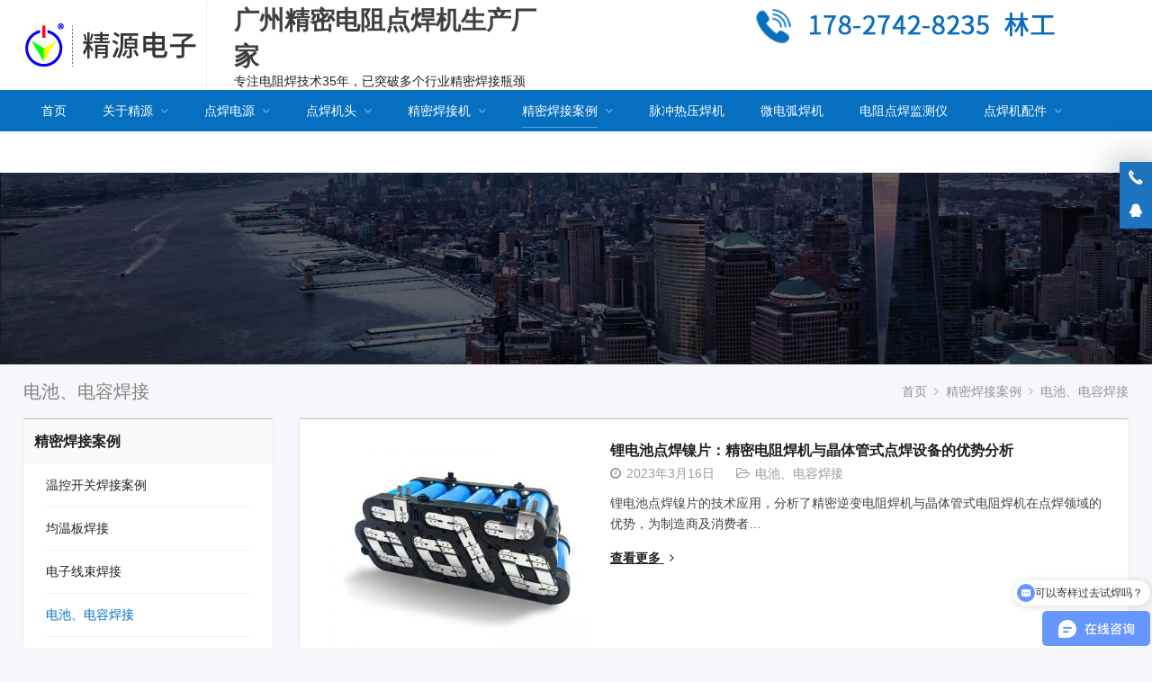

--- FILE ---
content_type: text/html; charset=UTF-8
request_url: http://www.jyee.com.cn/case/battery
body_size: 12712
content:
<!DOCTYPE html>
<html lang="zh-Hans" itemscope="itemscope" itemtype="//schema.org/CollectionPage">
<head>
<meta charset="UTF-8">
<meta name="viewport" content="width=device-width, initial-scale=1">
<link rel="icon" type="image/png" sizes="16x16" href="https://www.jyee.com.cn/wp-content/uploads/2021/02/LOGO.ico">
<script>
var _hmt = _hmt || [];
(function() {
  var hm = document.createElement("script");
  hm.src = "https://hm.baidu.com/hm.js?37bf87f27472046f6499b07e82517062";
  var s = document.getElementsByTagName("script")[0]; 
  s.parentNode.insertBefore(hm, s);
})();
</script>

<script>(function(w,d,t,r,u){var f,n,i;w[u]=w[u]||[],f=function(){var o={ti:"97177630", enableAutoSpaTracking: true};o.q=w[u],w[u]=new UET(o),w[u].push("pageLoad")},n=d.createElement(t),n.src=r,n.async=1,n.onload=n.onreadystatechange=function(){var s=this.readyState;s&&s!=="loaded"&&s!=="complete"||(f(),n.onload=n.onreadystatechange=null)},i=d.getElementsByTagName(t)[0],i.parentNode.insertBefore(n,i)})(window,document,"script","//bat.bing.com/bat.js","uetq");</script>

<script>
   // Add this script right after your base UET tag code
   window.uetq = window.uetq || [];
   window.uetq.push('set', { 'pid': { 
      'em': '17827428235@163.com', // Replace with the variable that holds the user's email address. 
      'ph': '+17827428235', // Replace with the variable that holds the user's phone number. 
   } });
</script><meta name='robots' content='index, follow, max-image-preview:large, max-snippet:-1, max-video-preview:-1' />
	<style>img:is([sizes="auto" i], [sizes^="auto," i]) { contain-intrinsic-size: 3000px 1500px }</style>
	
	<!-- This site is optimized with the Yoast SEO plugin v26.7 - https://yoast.com/wordpress/plugins/seo/ -->
	<title>电池、电容焊接 归档 - 广州市精源电子设备有限公司</title>
	<link rel="canonical" href="https://www.jyee.com.cn/case/battery" />
	<link rel="next" href="https://www.jyee.com.cn/case/battery/page/2" />
	<meta property="og:locale" content="zh_CN" />
	<meta property="og:type" content="article" />
	<meta property="og:title" content="电池、电容焊接 归档 - 广州市精源电子设备有限公司" />
	<meta property="og:url" content="https://www.jyee.com.cn/case/battery" />
	<meta property="og:site_name" content="广州市精源电子设备有限公司" />
	<meta name="twitter:card" content="summary_large_image" />
	<script type="application/ld+json" class="yoast-schema-graph">{"@context":"https://schema.org","@graph":[{"@type":"CollectionPage","@id":"https://www.jyee.com.cn/case/battery","url":"https://www.jyee.com.cn/case/battery","name":"电池、电容焊接 归档 - 广州市精源电子设备有限公司","isPartOf":{"@id":"https://www.jyee.com.cn/#website"},"primaryImageOfPage":{"@id":"https://www.jyee.com.cn/case/battery#primaryimage"},"image":{"@id":"https://www.jyee.com.cn/case/battery#primaryimage"},"thumbnailUrl":"https://www.jyee.com.cn/wp-content/uploads/2023/03/25b2916b5c49db617f5256.jpg","breadcrumb":{"@id":"https://www.jyee.com.cn/case/battery#breadcrumb"},"inLanguage":"zh-Hans"},{"@type":"ImageObject","inLanguage":"zh-Hans","@id":"https://www.jyee.com.cn/case/battery#primaryimage","url":"https://www.jyee.com.cn/wp-content/uploads/2023/03/25b2916b5c49db617f5256.jpg","contentUrl":"https://www.jyee.com.cn/wp-content/uploads/2023/03/25b2916b5c49db617f5256.jpg","width":800,"height":600},{"@type":"BreadcrumbList","@id":"https://www.jyee.com.cn/case/battery#breadcrumb","itemListElement":[{"@type":"ListItem","position":1,"name":"首页","item":"https://www.jyee.com.cn/"},{"@type":"ListItem","position":2,"name":"精密焊接案例","item":"https://www.jyee.com.cn/case"},{"@type":"ListItem","position":3,"name":"电池、电容焊接"}]},{"@type":"WebSite","@id":"https://www.jyee.com.cn/#website","url":"https://www.jyee.com.cn/","name":"广州市精源电子设备有限公司","description":"精密点焊机_脉冲热压焊机_电机引出线焊接机_电阻焊电源","potentialAction":[{"@type":"SearchAction","target":{"@type":"EntryPoint","urlTemplate":"https://www.jyee.com.cn/?s={search_term_string}"},"query-input":{"@type":"PropertyValueSpecification","valueRequired":true,"valueName":"search_term_string"}}],"inLanguage":"zh-Hans"}]}</script>
	<!-- / Yoast SEO plugin. -->


<link rel='stylesheet' id='wp-block-library-css' href='http://www.jyee.com.cn/wp-includes/css/dist/block-library/style.min.css?ver=6.7.4' type='text/css' media='all' />
<style id='classic-theme-styles-inline-css' type='text/css'>
/*! This file is auto-generated */
.wp-block-button__link{color:#fff;background-color:#32373c;border-radius:9999px;box-shadow:none;text-decoration:none;padding:calc(.667em + 2px) calc(1.333em + 2px);font-size:1.125em}.wp-block-file__button{background:#32373c;color:#fff;text-decoration:none}
</style>
<style id='global-styles-inline-css' type='text/css'>
:root{--wp--preset--aspect-ratio--square: 1;--wp--preset--aspect-ratio--4-3: 4/3;--wp--preset--aspect-ratio--3-4: 3/4;--wp--preset--aspect-ratio--3-2: 3/2;--wp--preset--aspect-ratio--2-3: 2/3;--wp--preset--aspect-ratio--16-9: 16/9;--wp--preset--aspect-ratio--9-16: 9/16;--wp--preset--color--black: #000000;--wp--preset--color--cyan-bluish-gray: #abb8c3;--wp--preset--color--white: #ffffff;--wp--preset--color--pale-pink: #f78da7;--wp--preset--color--vivid-red: #cf2e2e;--wp--preset--color--luminous-vivid-orange: #ff6900;--wp--preset--color--luminous-vivid-amber: #fcb900;--wp--preset--color--light-green-cyan: #7bdcb5;--wp--preset--color--vivid-green-cyan: #00d084;--wp--preset--color--pale-cyan-blue: #8ed1fc;--wp--preset--color--vivid-cyan-blue: #0693e3;--wp--preset--color--vivid-purple: #9b51e0;--wp--preset--gradient--vivid-cyan-blue-to-vivid-purple: linear-gradient(135deg,rgba(6,147,227,1) 0%,rgb(155,81,224) 100%);--wp--preset--gradient--light-green-cyan-to-vivid-green-cyan: linear-gradient(135deg,rgb(122,220,180) 0%,rgb(0,208,130) 100%);--wp--preset--gradient--luminous-vivid-amber-to-luminous-vivid-orange: linear-gradient(135deg,rgba(252,185,0,1) 0%,rgba(255,105,0,1) 100%);--wp--preset--gradient--luminous-vivid-orange-to-vivid-red: linear-gradient(135deg,rgba(255,105,0,1) 0%,rgb(207,46,46) 100%);--wp--preset--gradient--very-light-gray-to-cyan-bluish-gray: linear-gradient(135deg,rgb(238,238,238) 0%,rgb(169,184,195) 100%);--wp--preset--gradient--cool-to-warm-spectrum: linear-gradient(135deg,rgb(74,234,220) 0%,rgb(151,120,209) 20%,rgb(207,42,186) 40%,rgb(238,44,130) 60%,rgb(251,105,98) 80%,rgb(254,248,76) 100%);--wp--preset--gradient--blush-light-purple: linear-gradient(135deg,rgb(255,206,236) 0%,rgb(152,150,240) 100%);--wp--preset--gradient--blush-bordeaux: linear-gradient(135deg,rgb(254,205,165) 0%,rgb(254,45,45) 50%,rgb(107,0,62) 100%);--wp--preset--gradient--luminous-dusk: linear-gradient(135deg,rgb(255,203,112) 0%,rgb(199,81,192) 50%,rgb(65,88,208) 100%);--wp--preset--gradient--pale-ocean: linear-gradient(135deg,rgb(255,245,203) 0%,rgb(182,227,212) 50%,rgb(51,167,181) 100%);--wp--preset--gradient--electric-grass: linear-gradient(135deg,rgb(202,248,128) 0%,rgb(113,206,126) 100%);--wp--preset--gradient--midnight: linear-gradient(135deg,rgb(2,3,129) 0%,rgb(40,116,252) 100%);--wp--preset--font-size--small: 13px;--wp--preset--font-size--medium: 20px;--wp--preset--font-size--large: 36px;--wp--preset--font-size--x-large: 42px;--wp--preset--spacing--20: 0.44rem;--wp--preset--spacing--30: 0.67rem;--wp--preset--spacing--40: 1rem;--wp--preset--spacing--50: 1.5rem;--wp--preset--spacing--60: 2.25rem;--wp--preset--spacing--70: 3.38rem;--wp--preset--spacing--80: 5.06rem;--wp--preset--shadow--natural: 6px 6px 9px rgba(0, 0, 0, 0.2);--wp--preset--shadow--deep: 12px 12px 50px rgba(0, 0, 0, 0.4);--wp--preset--shadow--sharp: 6px 6px 0px rgba(0, 0, 0, 0.2);--wp--preset--shadow--outlined: 6px 6px 0px -3px rgba(255, 255, 255, 1), 6px 6px rgba(0, 0, 0, 1);--wp--preset--shadow--crisp: 6px 6px 0px rgba(0, 0, 0, 1);}:where(.is-layout-flex){gap: 0.5em;}:where(.is-layout-grid){gap: 0.5em;}body .is-layout-flex{display: flex;}.is-layout-flex{flex-wrap: wrap;align-items: center;}.is-layout-flex > :is(*, div){margin: 0;}body .is-layout-grid{display: grid;}.is-layout-grid > :is(*, div){margin: 0;}:where(.wp-block-columns.is-layout-flex){gap: 2em;}:where(.wp-block-columns.is-layout-grid){gap: 2em;}:where(.wp-block-post-template.is-layout-flex){gap: 1.25em;}:where(.wp-block-post-template.is-layout-grid){gap: 1.25em;}.has-black-color{color: var(--wp--preset--color--black) !important;}.has-cyan-bluish-gray-color{color: var(--wp--preset--color--cyan-bluish-gray) !important;}.has-white-color{color: var(--wp--preset--color--white) !important;}.has-pale-pink-color{color: var(--wp--preset--color--pale-pink) !important;}.has-vivid-red-color{color: var(--wp--preset--color--vivid-red) !important;}.has-luminous-vivid-orange-color{color: var(--wp--preset--color--luminous-vivid-orange) !important;}.has-luminous-vivid-amber-color{color: var(--wp--preset--color--luminous-vivid-amber) !important;}.has-light-green-cyan-color{color: var(--wp--preset--color--light-green-cyan) !important;}.has-vivid-green-cyan-color{color: var(--wp--preset--color--vivid-green-cyan) !important;}.has-pale-cyan-blue-color{color: var(--wp--preset--color--pale-cyan-blue) !important;}.has-vivid-cyan-blue-color{color: var(--wp--preset--color--vivid-cyan-blue) !important;}.has-vivid-purple-color{color: var(--wp--preset--color--vivid-purple) !important;}.has-black-background-color{background-color: var(--wp--preset--color--black) !important;}.has-cyan-bluish-gray-background-color{background-color: var(--wp--preset--color--cyan-bluish-gray) !important;}.has-white-background-color{background-color: var(--wp--preset--color--white) !important;}.has-pale-pink-background-color{background-color: var(--wp--preset--color--pale-pink) !important;}.has-vivid-red-background-color{background-color: var(--wp--preset--color--vivid-red) !important;}.has-luminous-vivid-orange-background-color{background-color: var(--wp--preset--color--luminous-vivid-orange) !important;}.has-luminous-vivid-amber-background-color{background-color: var(--wp--preset--color--luminous-vivid-amber) !important;}.has-light-green-cyan-background-color{background-color: var(--wp--preset--color--light-green-cyan) !important;}.has-vivid-green-cyan-background-color{background-color: var(--wp--preset--color--vivid-green-cyan) !important;}.has-pale-cyan-blue-background-color{background-color: var(--wp--preset--color--pale-cyan-blue) !important;}.has-vivid-cyan-blue-background-color{background-color: var(--wp--preset--color--vivid-cyan-blue) !important;}.has-vivid-purple-background-color{background-color: var(--wp--preset--color--vivid-purple) !important;}.has-black-border-color{border-color: var(--wp--preset--color--black) !important;}.has-cyan-bluish-gray-border-color{border-color: var(--wp--preset--color--cyan-bluish-gray) !important;}.has-white-border-color{border-color: var(--wp--preset--color--white) !important;}.has-pale-pink-border-color{border-color: var(--wp--preset--color--pale-pink) !important;}.has-vivid-red-border-color{border-color: var(--wp--preset--color--vivid-red) !important;}.has-luminous-vivid-orange-border-color{border-color: var(--wp--preset--color--luminous-vivid-orange) !important;}.has-luminous-vivid-amber-border-color{border-color: var(--wp--preset--color--luminous-vivid-amber) !important;}.has-light-green-cyan-border-color{border-color: var(--wp--preset--color--light-green-cyan) !important;}.has-vivid-green-cyan-border-color{border-color: var(--wp--preset--color--vivid-green-cyan) !important;}.has-pale-cyan-blue-border-color{border-color: var(--wp--preset--color--pale-cyan-blue) !important;}.has-vivid-cyan-blue-border-color{border-color: var(--wp--preset--color--vivid-cyan-blue) !important;}.has-vivid-purple-border-color{border-color: var(--wp--preset--color--vivid-purple) !important;}.has-vivid-cyan-blue-to-vivid-purple-gradient-background{background: var(--wp--preset--gradient--vivid-cyan-blue-to-vivid-purple) !important;}.has-light-green-cyan-to-vivid-green-cyan-gradient-background{background: var(--wp--preset--gradient--light-green-cyan-to-vivid-green-cyan) !important;}.has-luminous-vivid-amber-to-luminous-vivid-orange-gradient-background{background: var(--wp--preset--gradient--luminous-vivid-amber-to-luminous-vivid-orange) !important;}.has-luminous-vivid-orange-to-vivid-red-gradient-background{background: var(--wp--preset--gradient--luminous-vivid-orange-to-vivid-red) !important;}.has-very-light-gray-to-cyan-bluish-gray-gradient-background{background: var(--wp--preset--gradient--very-light-gray-to-cyan-bluish-gray) !important;}.has-cool-to-warm-spectrum-gradient-background{background: var(--wp--preset--gradient--cool-to-warm-spectrum) !important;}.has-blush-light-purple-gradient-background{background: var(--wp--preset--gradient--blush-light-purple) !important;}.has-blush-bordeaux-gradient-background{background: var(--wp--preset--gradient--blush-bordeaux) !important;}.has-luminous-dusk-gradient-background{background: var(--wp--preset--gradient--luminous-dusk) !important;}.has-pale-ocean-gradient-background{background: var(--wp--preset--gradient--pale-ocean) !important;}.has-electric-grass-gradient-background{background: var(--wp--preset--gradient--electric-grass) !important;}.has-midnight-gradient-background{background: var(--wp--preset--gradient--midnight) !important;}.has-small-font-size{font-size: var(--wp--preset--font-size--small) !important;}.has-medium-font-size{font-size: var(--wp--preset--font-size--medium) !important;}.has-large-font-size{font-size: var(--wp--preset--font-size--large) !important;}.has-x-large-font-size{font-size: var(--wp--preset--font-size--x-large) !important;}
:where(.wp-block-post-template.is-layout-flex){gap: 1.25em;}:where(.wp-block-post-template.is-layout-grid){gap: 1.25em;}
:where(.wp-block-columns.is-layout-flex){gap: 2em;}:where(.wp-block-columns.is-layout-grid){gap: 2em;}
:root :where(.wp-block-pullquote){font-size: 1.5em;line-height: 1.6;}
</style>
<link rel='stylesheet' id='wppop-theme-css' href='http://www.jyee.com.cn/wp-content/themes/WPPOP/assets/css/theme.css?ver=5.6' type='text/css' media='all' />
<link rel='stylesheet' id='aos-css' href='http://www.jyee.com.cn/wp-content/themes/WPPOP/assets/css/aos.css?ver=6.7.4' type='text/css' media='all' />
<link rel='stylesheet' id='custom-style-css' href='http://www.jyee.com.cn/wp-content/themes/Block/assets/css/theme-customizer-style.css?ver=5.0' type='text/css' media='all' />
<script type="text/javascript" src="http://www.jyee.com.cn/wp-includes/js/jquery/jquery.min.js?ver=3.7.1" id="jquery-core-js"></script>
<script type="text/javascript" src="http://www.jyee.com.cn/wp-includes/js/jquery/jquery-migrate.min.js?ver=3.4.1" id="jquery-migrate-js"></script>
<script type="text/javascript" src="http://www.jyee.com.cn/wp-content/themes/WPPOP/assets/swiper/swiper-bundle.min.js?ver=6.7.4" id="swiper-js"></script>
<script type="text/javascript" src="http://www.jyee.com.cn/wp-content/themes/WPPOP/assets/js/wppop.js?ver=5.6" id="custom-script-js"></script>
</head>
<body class="archive category category-battery category-15 custom-background content-right">
<div class="wrapper">
<div class="section-header"><!-- for Child Theme -->
<!-- Header begin -->
<header class="header header-vertical">
   	<div class="inner brand">
		<!-- Logo begin -->
		<div class="logo">		<a href="https://www.jyee.com.cn/" rel="首页" itemprop="url">
			<img src="/wp-content/themes/Block/images/logo.png" alt="广州市精源电子设备有限公司" title="广州市精源电子设备有限公司">
			<strong class="site-name" itemprop="name">广州市精源电子设备有限公司</strong>
		</a>
		</div>    	<!-- Logo end -->
 		  		<div class="extra-info">
  			<h1><img class="alignright" src="/wp-content/uploads/2023/02/0d8b8ea25e71c7fffaef52.png" alt="广州精源林工" width="600" height="54" /> <span style="font-size: 28px; color: #404040;"><strong>广州精密电阻点焊机生产厂家</strong></span></h1>
<p>专注电阻焊技术35年，已突破多个行业精密焊接瓶颈</p>
  		</div>
  		   	</div>
    <!-- NavMenu begin -->
    <div class="main-nav">
    	<div class="inner">
			<nav class="main-menu" itemscope itemtype="//schema.org/SiteNavigationElement">
        	<div class="mobi-title"><span>菜单</span><a class="mobi-menu-close"><i class="fa fa-times"></i></a></div>
			<ul id="main-nav-menu" class="nav-menu"><li id="menu-item-39" class="menu-item menu-item-type-custom menu-item-object-custom menu-item-39"><a href="http://www.jyee.com.cn/" itemprop="url"><span class="menu-title">首页</span></a></li>
<li id="menu-item-1063" class="menu-item menu-item-type-post_type menu-item-object-page menu-item-has-children menu-item-1063"><a href="https://www.jyee.com.cn/about-us" itemprop="url"><span class="menu-title">关于精源</span></a>
<ul class="sub-menu">
	<li id="menu-item-622" class="menu-item menu-item-type-taxonomy menu-item-object-category menu-item-622"><a href="https://www.jyee.com.cn/category/about/certificate" itemprop="url"><span class="menu-title">企业资质</span></a></li>
	<li id="menu-item-151" class="menu-item menu-item-type-post_type_archive menu-item-object-download menu-item-151"><a target="_blank" href="https://www.jyee.com.cn/download" title="焊接设备说明书下载" itemprop="url"><span class="menu-title">设备说明书</span></a></li>
	<li id="menu-item-46" class="menu-item menu-item-type-taxonomy menu-item-object-category menu-item-46"><a href="https://www.jyee.com.cn/category/news" itemprop="url"><span class="menu-title">新闻动态</span></a></li>
	<li id="menu-item-1267" class="menu-item menu-item-type-taxonomy menu-item-object-category menu-item-1267"><a href="https://www.jyee.com.cn/category/tech" itemprop="url"><span class="menu-title">技术问答</span></a></li>
</ul>
</li>
<li id="menu-item-78" class="menu-item menu-item-type-taxonomy menu-item-object-product_cat menu-item-has-children menu-item-78"><a href="https://www.jyee.com.cn/product-category/jyddy" itemprop="url"><span class="menu-title">点焊电源</span></a>
<ul class="sub-menu">
	<li id="menu-item-80" class="menu-item menu-item-type-taxonomy menu-item-object-product_cat menu-item-80"><a href="https://www.jyee.com.cn/product-category/jyddy/jydzp" itemprop="url"><span class="menu-title">中频点焊电源</span></a></li>
	<li id="menu-item-82" class="menu-item menu-item-type-taxonomy menu-item-object-product_cat menu-item-82"><a href="https://www.jyee.com.cn/product-category/jyddy/jydtd" itemprop="url"><span class="menu-title">晶体管点焊电源</span></a></li>
	<li id="menu-item-83" class="menu-item menu-item-type-taxonomy menu-item-object-product_cat menu-item-83"><a href="https://www.jyee.com.cn/product-category/jyddy/jydcm" itemprop="url"><span class="menu-title">触摸屏点焊电源</span></a></li>
	<li id="menu-item-79" class="menu-item menu-item-type-taxonomy menu-item-object-product_cat menu-item-79"><a href="https://www.jyee.com.cn/product-category/jyddy/yxjyd" itemprop="url"><span class="menu-title">LCD逆变直流点焊电源</span></a></li>
	<li id="menu-item-248" class="menu-item menu-item-type-taxonomy menu-item-object-product_cat menu-item-248"><a href="https://www.jyee.com.cn/product-category/jyddy/jydsm" itemprop="url"><span class="menu-title">数码管逆变直流点焊电源</span></a></li>
	<li id="menu-item-81" class="menu-item menu-item-type-taxonomy menu-item-object-product_cat menu-item-81"><a href="https://www.jyee.com.cn/product-category/jyddy/jydss" itemprop="url"><span class="menu-title">双输出逆变直流点焊电源</span></a></li>
	<li id="menu-item-84" class="menu-item menu-item-type-taxonomy menu-item-object-product_cat menu-item-84"><a href="https://www.jyee.com.cn/product-category/jyddy/jydfh" itemprop="url"><span class="menu-title">逆变直流缝焊机电源</span></a></li>
</ul>
</li>
<li id="menu-item-72" class="menu-item menu-item-type-taxonomy menu-item-object-product_cat menu-item-has-children menu-item-72"><a href="https://www.jyee.com.cn/product-category/jmjt" itemprop="url"><span class="menu-title">点焊机头</span></a>
<ul class="sub-menu">
	<li id="menu-item-73" class="menu-item menu-item-type-taxonomy menu-item-object-product_cat menu-item-73"><a href="https://www.jyee.com.cn/product-category/jmjt/yxjt" itemprop="url"><span class="menu-title">压力显示焊接机头</span></a></li>
	<li id="menu-item-75" class="menu-item menu-item-type-taxonomy menu-item-object-product_cat menu-item-75"><a href="https://www.jyee.com.cn/product-category/jmjt/qdjt" itemprop="url"><span class="menu-title">气动加压式点焊机头</span></a></li>
	<li id="menu-item-76" class="menu-item menu-item-type-taxonomy menu-item-object-product_cat menu-item-76"><a href="https://www.jyee.com.cn/product-category/jmjt/yfjt" itemprop="url"><span class="menu-title">线束整形压方机头</span></a></li>
	<li id="menu-item-474" class="menu-item menu-item-type-taxonomy menu-item-object-product_cat menu-item-474"><a href="https://www.jyee.com.cn/product-category/jmjt/tanhuang" itemprop="url"><span class="menu-title">弹簧加压点焊机头</span></a></li>
	<li id="menu-item-74" class="menu-item menu-item-type-taxonomy menu-item-object-product_cat menu-item-74"><a href="https://www.jyee.com.cn/product-category/jmjt/cfjt" itemprop="url"><span class="menu-title">伺服电机驱动机头</span></a></li>
	<li id="menu-item-77" class="menu-item menu-item-type-taxonomy menu-item-object-product_cat menu-item-77"><a href="https://www.jyee.com.cn/product-category/jmjt/jtsjt" itemprop="url"><span class="menu-title">脚踏式点焊机头</span></a></li>
</ul>
</li>
<li id="menu-item-626" class="menu-item menu-item-type-taxonomy menu-item-object-product_cat menu-item-has-children menu-item-626"><a href="https://www.jyee.com.cn/product-category/pwm" itemprop="url"><span class="menu-title">精密焊接机</span></a>
<ul class="sub-menu">
	<li id="menu-item-1273" class="menu-item menu-item-type-taxonomy menu-item-object-product_cat menu-item-1273"><a href="https://www.jyee.com.cn/product-category/pwm/jm01" itemprop="url"><span class="menu-title">精密点焊机</span></a></li>
	<li id="menu-item-66" class="menu-item menu-item-type-taxonomy menu-item-object-product_cat menu-item-66"><a href="https://www.jyee.com.cn/product-category/pwm/mfsw" itemprop="url"><span class="menu-title">中频点焊机</span></a></li>
	<li id="menu-item-71" class="menu-item menu-item-type-taxonomy menu-item-object-product_cat menu-item-71"><a href="https://www.jyee.com.cn/product-category/pwm/aswm" itemprop="url"><span class="menu-title">自动点焊机</span></a></li>
	<li id="menu-item-69" class="menu-item menu-item-type-taxonomy menu-item-object-product_cat menu-item-69"><a href="https://www.jyee.com.cn/product-category/pwm/zxjyd" itemprop="url"><span class="menu-title">线束整形焊接机</span></a></li>
	<li id="menu-item-1274" class="menu-item menu-item-type-taxonomy menu-item-object-product_cat menu-item-1274"><a href="https://www.jyee.com.cn/product-category/pwm/sto" itemprop="url"><span class="menu-title">非标定制</span></a></li>
</ul>
</li>
<li id="menu-item-49" class="menu-item menu-item-type-taxonomy menu-item-object-category current-category-ancestor current-menu-ancestor current-menu-parent current-category-parent menu-item-has-children menu-item-49"><a href="https://www.jyee.com.cn/category/case" itemprop="url"><span class="menu-title">精密焊接案例</span></a>
<ul class="sub-menu">
	<li id="menu-item-56" class="menu-item menu-item-type-taxonomy menu-item-object-category menu-item-56"><a href="https://www.jyee.com.cn/category/case/ew" itemprop="url"><span class="menu-title">漆包线(电磁线)焊接</span></a></li>
	<li id="menu-item-54" class="menu-item menu-item-type-taxonomy menu-item-object-category menu-item-54"><a href="https://www.jyee.com.cn/category/case/parts" itemprop="url"><span class="menu-title">医用零部件焊接</span></a></li>
	<li id="menu-item-55" class="menu-item menu-item-type-taxonomy menu-item-object-category menu-item-55"><a href="https://www.jyee.com.cn/category/case/camera" itemprop="url"><span class="menu-title">LED灯芯焊接</span></a></li>
	<li id="menu-item-51" class="menu-item menu-item-type-taxonomy menu-item-object-category menu-item-51"><a href="https://www.jyee.com.cn/category/case/silver" itemprop="url"><span class="menu-title">温控开关焊接案例</span></a></li>
	<li id="menu-item-50" class="menu-item menu-item-type-taxonomy menu-item-object-category menu-item-50"><a href="https://www.jyee.com.cn/category/case/copper" itemprop="url"><span class="menu-title">均温板焊接</span></a></li>
	<li id="menu-item-57" class="menu-item menu-item-type-taxonomy menu-item-object-category menu-item-57"><a href="https://www.jyee.com.cn/category/case/wire" itemprop="url"><span class="menu-title">电子线束焊接</span></a></li>
	<li id="menu-item-58" class="menu-item menu-item-type-taxonomy menu-item-object-category current-menu-item menu-item-58"><a href="https://www.jyee.com.cn/category/case/battery" aria-current="page" itemprop="url"><span class="menu-title">电池、电容焊接</span></a></li>
	<li id="menu-item-59" class="menu-item menu-item-type-taxonomy menu-item-object-category menu-item-59"><a href="https://www.jyee.com.cn/category/case/hardware" itemprop="url"><span class="menu-title">精密五金件焊接</span></a></li>
	<li id="menu-item-52" class="menu-item menu-item-type-taxonomy menu-item-object-category menu-item-52"><a href="https://www.jyee.com.cn/category/case/pcb" itemprop="url"><span class="menu-title">PCB、FPC热压焊</span></a></li>
	<li id="menu-item-610" class="menu-item menu-item-type-taxonomy menu-item-object-category menu-item-610"><a href="https://www.jyee.com.cn/category/case/sensor" itemprop="url"><span class="menu-title">传感器相关工件</span></a></li>
	<li id="menu-item-53" class="menu-item menu-item-type-taxonomy menu-item-object-category menu-item-53"><a href="https://www.jyee.com.cn/category/case/precision" itemprop="url"><span class="menu-title">其他精密元器件焊接</span></a></li>
</ul>
</li>
<li id="menu-item-70" class="menu-item menu-item-type-taxonomy menu-item-object-product_cat menu-item-70"><a href="https://www.jyee.com.cn/product-category/hotbar" itemprop="url"><span class="menu-title">脉冲热压焊机</span></a></li>
<li id="menu-item-67" class="menu-item menu-item-type-taxonomy menu-item-object-product_cat menu-item-67"><a href="https://www.jyee.com.cn/product-category/mawm" itemprop="url"><span class="menu-title">微电弧焊机</span></a></li>
<li id="menu-item-1787" class="menu-item menu-item-type-post_type menu-item-object-product menu-item-1787"><a href="https://www.jyee.com.cn/product/1773.html" itemprop="url"><span class="menu-title">电阻点焊监测仪</span></a></li>
<li id="menu-item-1108" class="menu-item menu-item-type-taxonomy menu-item-object-product_cat menu-item-has-children menu-item-1108"><a href="https://www.jyee.com.cn/product-category/supplies" itemprop="url"><span class="menu-title">点焊机配件</span></a>
<ul class="sub-menu">
	<li id="menu-item-1110" class="menu-item menu-item-type-taxonomy menu-item-object-product_cat menu-item-1110"><a href="https://www.jyee.com.cn/product-category/supplies/electrodes" itemprop="url"><span class="menu-title">电阻点焊电极</span></a></li>
	<li id="menu-item-1109" class="menu-item menu-item-type-taxonomy menu-item-object-product_cat menu-item-1109"><a href="https://www.jyee.com.cn/product-category/supplies/weldhead" itemprop="url"><span class="menu-title">热压焊头</span></a></li>
	<li id="menu-item-1112" class="menu-item menu-item-type-taxonomy menu-item-object-product_cat menu-item-1112"><a href="https://www.jyee.com.cn/product-category/supplies/cable" itemprop="url"><span class="menu-title">铜线&amp;电缆</span></a></li>
</ul>
</li>
<li id="menu-item-87" class="menu-item menu-item-type-post_type menu-item-object-page menu-item-87"><a href="https://www.jyee.com.cn/contact" itemprop="url"><span class="menu-title">联系我们</span></a></li>
</ul>			</nav>
			<a class="btn-search radius" title="搜索"><i class="fa fa-search"></i></a>   		</div>
		<!-- Searchbar begin -->
<div id="menu-search-box" class="search-box search-post-type">
	<div class="mobi-title"><span>搜索</span><a class="mobi-menu-close"><i class="fa fa-times"></i></a></div>
	<div class="inner">
    	<link itemprop="url" href="https://www.jyee.com.cn/"/>
		<form role="search" method="get" id="searchform" action="https://www.jyee.com.cn/" itemprop="potentialAction" itemscope itemtype="//schema.org/SearchAction">
			<meta itemprop="target" content="https://www.jyee.com.cn/?s={s}"/>
			<input itemprop="query-input query" type="text" placeholder="Search &hellip;" name="s" id="ls" class="searchInput" x-webkit-speech />
							<label for="posts"><input id="posts" type="checkbox" name="post_type" value="post" >文章</label>
				<label for="products"><input id="products" type="checkbox" name="post_type" value="product" >产品</label>
						<button type="submit" id="searchsubmit" class="btn ease" title="搜索"><i class="fa fa-search"></i>搜索</button>
		</form>
	</div>
</div>
<!-- Searchbar end -->   	</div>
    <!-- NavMenu end -->
        <!-- MobileNav begin -->
	<div class="mobile-navigation">
		<a class="btn-search" title="搜索"><i class="fa fa-search"></i></a>		<a class="mobi-menu"><i class="fa fa-bars"></i></a>
	</div>
    <!-- MobileNav end -->
	</header>
<!-- Header end --></div><!-- for Child Theme --><div class="sub-header">
<img src="/wp-content/themes/Block/images/default-banner.jpg" alt="电池、电容焊接归档-广州市精源电子设备有限公司">
<div class="inner">
	<h1 class="current-title">电池、电容焊接</h1>	<ol class="breadcrumbs" itemscope itemtype="//schema.org/BreadcrumbList">
	<li itemprop="itemListElement" itemscope itemtype="//schema.org/ListItem"><a itemprop="item" href="https://www.jyee.com.cn"><span itemprop="name">首页</span></a><meta itemprop="position" content="1" /></li><i class="delimiter"></i><a href="https://www.jyee.com.cn/category/case">精密焊接案例</a><i class="delimiter"></i><li itemprop="itemListElement" itemscope itemtype="//schema.org/ListItem"><span itemprop="name" class="current">电池、电容焊接</span><meta itemprop="position" content="3" /></li>	</ol>
</div>
</div>
<!-- Container begin -->
<div class="container"><div class="inner wrapper-content">
    <!-- Content  begin -->
    <div class="column-fluid"><div class="content">
        <!-- PostList begin -->
		        <ul class="thumb-excerpt-list thumb-excerpt-list-no">
	<li data-aos="fade-up">
				<figure class="post-thumbnail"><div class="item-grid-box">
			<a href="https://www.jyee.com.cn/case/battery/1561.html">
				<div class="item-cover">
					<div class="attachment"><div class="thumbnail"><div class="centered"><img width="300" height="225" src="https://www.jyee.com.cn/wp-content/uploads/2023/03/25b2916b5c49db617f5256-300x225.jpg" class="attachment-medium size-medium wp-post-image" alt="锂电池点焊镍片：精密电阻焊机与晶体管式点焊设备的优势分析" title="锂电池点焊镍片：精密电阻焊机与晶体管式点焊设备的优势分析" decoding="async" loading="lazy" srcset="https://www.jyee.com.cn/wp-content/uploads/2023/03/25b2916b5c49db617f5256-300x225.jpg 300w, https://www.jyee.com.cn/wp-content/uploads/2023/03/25b2916b5c49db617f5256-768x576.jpg 768w, https://www.jyee.com.cn/wp-content/uploads/2023/03/25b2916b5c49db617f5256-50x38.jpg 50w, https://www.jyee.com.cn/wp-content/uploads/2023/03/25b2916b5c49db617f5256.jpg 800w" sizes="auto, (max-width: 300px) 100vw, 300px" /></div></div></div>
					<i class="mask"></i>
				</div>
			</a>
		</div></figure>
				<div class="post-excerpt">
			<h3><a href="https://www.jyee.com.cn/case/battery/1561.html">锂电池点焊镍片：精密电阻焊机与晶体管式点焊设备的优势分析</a></h3>
						<div class="post-meta">
									<span class="date"><i class="fa fa-clock-o"></i>2023年3月16日</span>																																		<span class="cat"><i class="fa fa-folder-open-o"></i><a href="https://www.jyee.com.cn/category/case/battery" rel="category tag">电池、电容焊接</a></span>												</div>
						<div class="opacity excerpt-content">
				<a href="https://www.jyee.com.cn/case/battery/1561.html">
				锂电池点焊镍片的技术应用，分析了精密逆变电阻焊机与晶体管式电阻焊机在点焊领域的优势，为制造商及消费者&hellip;				</a>
			</div>
			<div class="link-read-more"><a href="https://www.jyee.com.cn/case/battery/1561.html"><span>查看更多</span> <i class="fa fa-angle-right"></i></a></div>
		</div>
	</li>
	<li data-aos="fade-up">
				<figure class="post-thumbnail"><div class="item-grid-box">
			<a href="https://www.jyee.com.cn/case/battery/333.html">
				<div class="item-cover">
					<div class="attachment"><div class="thumbnail"><div class="centered"><img width="300" height="225" src="https://www.jyee.com.cn/wp-content/uploads/2021/06/25b2916b5c49db617f525-300x225.jpg" class="attachment-medium size-medium wp-post-image" alt="电池&#038;电容铝片、镍片点焊接" title="电池&#038;电容铝片、镍片点焊接" decoding="async" loading="lazy" srcset="https://www.jyee.com.cn/wp-content/uploads/2021/06/25b2916b5c49db617f525-300x225.jpg 300w, https://www.jyee.com.cn/wp-content/uploads/2021/06/25b2916b5c49db617f525-768x576.jpg 768w, https://www.jyee.com.cn/wp-content/uploads/2021/06/25b2916b5c49db617f525-50x38.jpg 50w, https://www.jyee.com.cn/wp-content/uploads/2021/06/25b2916b5c49db617f525.jpg 800w" sizes="auto, (max-width: 300px) 100vw, 300px" /></div></div></div>
					<i class="mask"></i>
				</div>
			</a>
		</div></figure>
				<div class="post-excerpt">
			<h3><a href="https://www.jyee.com.cn/case/battery/333.html">电池&#038;电容铝片、镍片点焊接</a></h3>
						<div class="post-meta">
									<span class="date"><i class="fa fa-clock-o"></i>2021年6月3日</span>																																		<span class="cat"><i class="fa fa-folder-open-o"></i><a href="https://www.jyee.com.cn/category/case/battery" rel="category tag">电池、电容焊接</a></span>												</div>
						<div class="opacity excerpt-content">
				<a href="https://www.jyee.com.cn/case/battery/333.html">
								</a>
			</div>
			<div class="link-read-more"><a href="https://www.jyee.com.cn/case/battery/333.html"><span>查看更多</span> <i class="fa fa-angle-right"></i></a></div>
		</div>
	</li>
</ul>        <!-- PostList end -->
            </div></div>
    <!-- Content end -->
    					<!-- Sidebar  begin -->
			<aside class="sidebar" role="complementary"><!-- Widgets begin -->
<div class="widget-area">
		<section class="widget widget_nav_menu widget_sub_section widget_nav_menu_horizontal">
				<h3 class="widget-title"><span><a href="https://www.jyee.com.cn/category/case">精密焊接案例</a></span></h3>
				<ul>
				<li class="cat-item cat-item-12"><a href="https://www.jyee.com.cn/category/case/silver">温控开关焊接案例</a><span class="plus-minus"></span>
</li>
	<li class="cat-item cat-item-13"><a href="https://www.jyee.com.cn/category/case/copper">均温板焊接</a><span class="plus-minus"></span>
</li>
	<li class="cat-item cat-item-14"><a href="https://www.jyee.com.cn/category/case/wire">电子线束焊接</a><span class="plus-minus"></span>
</li>
	<li class="cat-item cat-item-15 current-cat"><a aria-current="page" href="https://www.jyee.com.cn/category/case/battery">电池、电容焊接</a><span class="plus-minus"></span>
</li>
	<li class="cat-item cat-item-16"><a href="https://www.jyee.com.cn/category/case/parts">医用零部件焊接</a><span class="plus-minus"></span>
</li>
	<li class="cat-item cat-item-17"><a href="https://www.jyee.com.cn/category/case/camera">LED灯芯焊接</a><span class="plus-minus"></span>
</li>
	<li class="cat-item cat-item-18"><a href="https://www.jyee.com.cn/category/case/hardware">精密五金件焊接</a><span class="plus-minus"></span>
</li>
	<li class="cat-item cat-item-19"><a href="https://www.jyee.com.cn/category/case/pcb">PCB、FPC热压焊</a><span class="plus-minus"></span>
</li>
	<li class="cat-item cat-item-20"><a href="https://www.jyee.com.cn/category/case/ew">漆包线(电磁线)焊接</a><span class="plus-minus"></span>
</li>
	<li class="cat-item cat-item-21"><a href="https://www.jyee.com.cn/category/case/precision">其他精密元器件焊接</a><span class="plus-minus"></span>
</li>
	<li class="cat-item cat-item-52"><a href="https://www.jyee.com.cn/category/case/sensor">传感器产品焊接案例</a><span class="plus-minus"></span>
</li>
		</ul>
	</section>
		<section id="cat-post-list-5" class="widget cat-post-list">		<div class="section-container grid-col-1">
							<h3 class="widget-title"><span>				<a href="https://www.jyee.com.cn/category/tech" title="技术问答">技术问答</a>
				<span class="link-more"><a href="https://www.jyee.com.cn/category/tech">更多</a></span>
				</span></h3>						<div class="section-content">
			<ul class="post-list">
									<li><a href="https://www.jyee.com.cn/tech/1828.html" title="电阻焊是什么焊接?">电阻焊是什么焊接?</a></li>
				 					<li><a href="https://www.jyee.com.cn/tech/1525.html" title="精密电阻焊机维修故障排除7大点">精密电阻焊机维修故障排除7大点</a></li>
				 					<li><a href="https://www.jyee.com.cn/tech/1436.html" title="脉冲热压焊机（HotBar）的焊接原理">脉冲热压焊机（HotBar）的焊接原理</a></li>
				 					<li><a href="https://www.jyee.com.cn/tech/1268.html" title="精密微弧焊机（Micro TIG）的焊接原理">精密微弧焊机（Micro TIG）的焊接原理</a></li>
				 			</ul>
			</div>
		</div>
		</section><section id="cat-carousel-gallery-posts-5" class="widget cat-carousel-gallery-posts">		
		<div class="section-container carousel-slider gallery-columns-1" data-radio="0.75">
							<h3 class="widget-title"><span>				<b><a href="https://www.jyee.com.cn/category/about/certificate/zhuanli" title="专利证书">专利证书</a></b>
				<span class="link-more"><a href="https://www.jyee.com.cn/category/about/certificate/zhuanli">更多</a></span>
				</span></h3>						<div class="section-content">
				<div id="pop-gallery-slider-89570" class="gallery-container cat-carousel-gallery-slider" data-grid="1" data-group="4" data-delay="6000">
					<div class="swiper-wrapper">
					<figure class="item-content swiper-slide" data-aos="fade-up"><div class="item-grid-box">
	<a href="https://www.jyee.com.cn/about/certificate/zhuanli/548.html">
		<div class="item-cover">
			<div class="attachment"><div class="thumbnail"><div class="centered"><img width="300" height="204" src="https://www.jyee.com.cn/wp-content/uploads/2021/06/11fe2965e4f338ae94c625-300x204.jpg" class="attachment-medium size-medium wp-post-image" alt="2021年-漆包线点焊辅助设备及漆包线点焊机专利证书" title="2021年-漆包线点焊辅助设备及漆包线点焊机专利证书" decoding="async" loading="lazy" srcset="https://www.jyee.com.cn/wp-content/uploads/2021/06/11fe2965e4f338ae94c625-300x204.jpg 300w, https://www.jyee.com.cn/wp-content/uploads/2021/06/11fe2965e4f338ae94c625-768x523.jpg 768w, https://www.jyee.com.cn/wp-content/uploads/2021/06/11fe2965e4f338ae94c625-50x34.jpg 50w, https://www.jyee.com.cn/wp-content/uploads/2021/06/11fe2965e4f338ae94c625.jpg 800w" sizes="auto, (max-width: 300px) 100vw, 300px" /></div></div></div>
			<i class="mask"></i>
		</div>
		<figcaption><h3>2021年-漆包线点焊辅助设备及漆包线点焊机专利证书</h3></figcaption>
	</a>
</div></figure><figure class="item-content swiper-slide" data-aos="fade-up"><div class="item-grid-box">
	<a href="https://www.jyee.com.cn/about/certificate/zhuanli/544.html">
		<div class="item-cover">
			<div class="attachment"><div class="thumbnail"><div class="centered"><img width="300" height="204" src="https://www.jyee.com.cn/wp-content/uploads/2021/06/79c603811f1de610744592-300x204.jpg" class="attachment-medium size-medium wp-post-image" alt="2020年-逆变式拉弧焊电源-实用新型专利证书" title="2020年-逆变式拉弧焊电源-实用新型专利证书" decoding="async" loading="lazy" srcset="https://www.jyee.com.cn/wp-content/uploads/2021/06/79c603811f1de610744592-300x204.jpg 300w, https://www.jyee.com.cn/wp-content/uploads/2021/06/79c603811f1de610744592-768x523.jpg 768w, https://www.jyee.com.cn/wp-content/uploads/2021/06/79c603811f1de610744592-50x34.jpg 50w, https://www.jyee.com.cn/wp-content/uploads/2021/06/79c603811f1de610744592.jpg 800w" sizes="auto, (max-width: 300px) 100vw, 300px" /></div></div></div>
			<i class="mask"></i>
		</div>
		<figcaption><h3>2020年-逆变式拉弧焊电源-实用新型专利证书</h3></figcaption>
	</a>
</div></figure><figure class="item-content swiper-slide" data-aos="fade-up"><div class="item-grid-box">
	<a href="https://www.jyee.com.cn/about/certificate/zhuanli/540.html">
		<div class="item-cover">
			<div class="attachment"><div class="thumbnail"><div class="centered"><img width="300" height="204" src="https://www.jyee.com.cn/wp-content/uploads/2021/06/98232284a67db3d26c7a42-300x204.jpg" class="attachment-medium size-medium wp-post-image" alt="2020年-模拟开关电路和逆变电阻焊机次级电流检测系统-发明专利证书" title="2020年-模拟开关电路和逆变电阻焊机次级电流检测系统-发明专利证书" decoding="async" loading="lazy" srcset="https://www.jyee.com.cn/wp-content/uploads/2021/06/98232284a67db3d26c7a42-300x204.jpg 300w, https://www.jyee.com.cn/wp-content/uploads/2021/06/98232284a67db3d26c7a42-768x523.jpg 768w, https://www.jyee.com.cn/wp-content/uploads/2021/06/98232284a67db3d26c7a42-50x34.jpg 50w, https://www.jyee.com.cn/wp-content/uploads/2021/06/98232284a67db3d26c7a42.jpg 800w" sizes="auto, (max-width: 300px) 100vw, 300px" /></div></div></div>
			<i class="mask"></i>
		</div>
		<figcaption><h3>2020年-模拟开关电路和逆变电阻焊机次级电流检测系统-发明专利证书</h3></figcaption>
	</a>
</div></figure><figure class="item-content swiper-slide" data-aos="fade-up"><div class="item-grid-box">
	<a href="https://www.jyee.com.cn/about/certificate/zhuanli/536.html">
		<div class="item-cover">
			<div class="attachment"><div class="thumbnail"><div class="centered"><img width="300" height="204" src="https://www.jyee.com.cn/wp-content/uploads/2021/06/5db3b4e118ab1edef72a21-300x204.jpg" class="attachment-medium size-medium wp-post-image" alt="2018年-超声波金属焊接质量评估方法、装置和超声波金属焊接机发明专利证书" title="2018年-超声波金属焊接质量评估方法、装置和超声波金属焊接机发明专利证书" decoding="async" loading="lazy" srcset="https://www.jyee.com.cn/wp-content/uploads/2021/06/5db3b4e118ab1edef72a21-300x204.jpg 300w, https://www.jyee.com.cn/wp-content/uploads/2021/06/5db3b4e118ab1edef72a21-768x523.jpg 768w, https://www.jyee.com.cn/wp-content/uploads/2021/06/5db3b4e118ab1edef72a21-50x34.jpg 50w, https://www.jyee.com.cn/wp-content/uploads/2021/06/5db3b4e118ab1edef72a21.jpg 800w" sizes="auto, (max-width: 300px) 100vw, 300px" /></div></div></div>
			<i class="mask"></i>
		</div>
		<figcaption><h3>2018年-超声波金属焊接质量评估方法、装置和超声波金属焊接机发明专利证书</h3></figcaption>
	</a>
</div></figure><figure class="item-content swiper-slide" data-aos="fade-up"><div class="item-grid-box">
	<a href="https://www.jyee.com.cn/about/certificate/zhuanli/532.html">
		<div class="item-cover">
			<div class="attachment"><div class="thumbnail"><div class="centered"><img width="300" height="204" src="https://www.jyee.com.cn/wp-content/uploads/2021/06/62e4878e7332b433134328-300x204.jpg" class="attachment-medium size-medium wp-post-image" alt="2017年-喷金电源的控制方法和系统-发明专利证书" title="2017年-喷金电源的控制方法和系统-发明专利证书" decoding="async" loading="lazy" srcset="https://www.jyee.com.cn/wp-content/uploads/2021/06/62e4878e7332b433134328-300x204.jpg 300w, https://www.jyee.com.cn/wp-content/uploads/2021/06/62e4878e7332b433134328-768x523.jpg 768w, https://www.jyee.com.cn/wp-content/uploads/2021/06/62e4878e7332b433134328-50x34.jpg 50w, https://www.jyee.com.cn/wp-content/uploads/2021/06/62e4878e7332b433134328.jpg 800w" sizes="auto, (max-width: 300px) 100vw, 300px" /></div></div></div>
			<i class="mask"></i>
		</div>
		<figcaption><h3>2017年-喷金电源的控制方法和系统-发明专利证书</h3></figcaption>
	</a>
</div></figure><figure class="item-content swiper-slide" data-aos="fade-up"><div class="item-grid-box">
	<a href="https://www.jyee.com.cn/about/certificate/zhuanli/528.html">
		<div class="item-cover">
			<div class="attachment"><div class="thumbnail"><div class="centered"><img width="300" height="204" src="https://www.jyee.com.cn/wp-content/uploads/2021/06/f4e97635b4ccdd9dd35d18-300x204.jpg" class="attachment-medium size-medium wp-post-image" alt="2017年-变极性脉冲酸洗控制方法-发明专利证书" title="2017年-变极性脉冲酸洗控制方法-发明专利证书" decoding="async" loading="lazy" srcset="https://www.jyee.com.cn/wp-content/uploads/2021/06/f4e97635b4ccdd9dd35d18-300x204.jpg 300w, https://www.jyee.com.cn/wp-content/uploads/2021/06/f4e97635b4ccdd9dd35d18-768x523.jpg 768w, https://www.jyee.com.cn/wp-content/uploads/2021/06/f4e97635b4ccdd9dd35d18-50x34.jpg 50w, https://www.jyee.com.cn/wp-content/uploads/2021/06/f4e97635b4ccdd9dd35d18.jpg 800w" sizes="auto, (max-width: 300px) 100vw, 300px" /></div></div></div>
			<i class="mask"></i>
		</div>
		<figcaption><h3>2017年-变极性脉冲酸洗控制方法-发明专利证书</h3></figcaption>
	</a>
</div></figure><figure class="item-content swiper-slide" data-aos="fade-up"><div class="item-grid-box">
	<a href="https://www.jyee.com.cn/about/certificate/zhuanli/524.html">
		<div class="item-cover">
			<div class="attachment"><div class="thumbnail"><div class="centered"><img width="300" height="204" src="https://www.jyee.com.cn/wp-content/uploads/2021/06/9471f29dda666716450991-300x204.jpg" class="attachment-medium size-medium wp-post-image" alt="2016年-微弧氧化过程自适应控制方法及系统-发明专利证书" title="2016年-微弧氧化过程自适应控制方法及系统-发明专利证书" decoding="async" loading="lazy" srcset="https://www.jyee.com.cn/wp-content/uploads/2021/06/9471f29dda666716450991-300x204.jpg 300w, https://www.jyee.com.cn/wp-content/uploads/2021/06/9471f29dda666716450991-768x523.jpg 768w, https://www.jyee.com.cn/wp-content/uploads/2021/06/9471f29dda666716450991-50x34.jpg 50w, https://www.jyee.com.cn/wp-content/uploads/2021/06/9471f29dda666716450991.jpg 800w" sizes="auto, (max-width: 300px) 100vw, 300px" /></div></div></div>
			<i class="mask"></i>
		</div>
		<figcaption><h3>2016年-微弧氧化过程自适应控制方法及系统-发明专利证书</h3></figcaption>
	</a>
</div></figure><figure class="item-content swiper-slide" data-aos="fade-up"><div class="item-grid-box">
	<a href="https://www.jyee.com.cn/about/certificate/zhuanli/520.html">
		<div class="item-cover">
			<div class="attachment"><div class="thumbnail"><div class="centered"><img width="300" height="204" src="https://www.jyee.com.cn/wp-content/uploads/2021/06/64f2a2902c792583595b89-300x204.jpg" class="attachment-medium size-medium wp-post-image" alt="2015年-微电弧点焊电源及微电弧点焊方法-发明专利证书" title="2015年-微电弧点焊电源及微电弧点焊方法-发明专利证书" decoding="async" loading="lazy" srcset="https://www.jyee.com.cn/wp-content/uploads/2021/06/64f2a2902c792583595b89-300x204.jpg 300w, https://www.jyee.com.cn/wp-content/uploads/2021/06/64f2a2902c792583595b89-768x523.jpg 768w, https://www.jyee.com.cn/wp-content/uploads/2021/06/64f2a2902c792583595b89-50x34.jpg 50w, https://www.jyee.com.cn/wp-content/uploads/2021/06/64f2a2902c792583595b89.jpg 800w" sizes="auto, (max-width: 300px) 100vw, 300px" /></div></div></div>
			<i class="mask"></i>
		</div>
		<figcaption><h3>2015年-微电弧点焊电源及微电弧点焊方法-发明专利证书</h3></figcaption>
	</a>
</div></figure>					</div>
					<!-- Add Pagination -->
					<div id="gallery-swiper-pagination-89570" class="swiper-pagination gallery-swiper-pagination"></div>
				</div>
				<div id="gallery-swiper-button-next-89570" class="swiper-button-next gallery-swiper-button-next"></div>
				<div id="gallery-swiper-button-prev-89570" class="swiper-button-prev gallery-swiper-button-prev"></div>
			</div>
		</div>

		</section></div>
<!-- Widgets end -->
</aside>
			<!-- Sidebar end -->
			</div></div>
<!-- Container end -->
<!-- Footer begin -->
<footer class="footer" itemscope itemtype="//schema.org/WPFooter">
		<!-- BottomExtra begin -->
	<section class="section-item bottom-extra-content"><div class="inner"><div class="section-container">
		<div class="flt footer-logo"><a href="http://www.jyee.com.cn/"><img title="广州市精源电子设备有限公司" src="/wp-content/uploads/2023/03/logo.png" alt="广州市精源电子设备有限公司" /></a></div>
<div class="frt footer-so">
<h4>搜索相关的资讯和服务</h4>
<div class="search-post search-post-type">
<form class="search-form" role="search" action="https://www.jyee.com.cn/" method="get"><input id="search-form-63e9de4377a94" class="search-field" name="s" type="search" placeholder="输入您要搜索的内容关键词..." /><br />
<button class="search-submit ease" title="搜索" type="submit"><i class="fa fa-search"></i>搜索</button></form>
</div>
</div>
	</div></div></section>
	<!-- BottomExtra end -->
							<!-- FootWidgets begin -->
			<div class="inner footer-widgets-area"><div class="foot-widgets widgets-col-5">
				<section id="text-2" class="widget widget_text"><h3 class="widget-title">焊接电源</h3>			<div class="textwidget"><p><a href="https://www.jyee.com.cn/archives/product-category/jyddy/yxjyd">液显焊接电源</a></p>
<p><a href="https://www.jyee.com.cn/archives/product-category/jyddy/jydzp">中频点焊电源</a></p>
<p><a href="https://www.jyee.com.cn/archives/product-category/jyddy/jydtd">晶体管点焊电源</a></p>
<p><a href="https://www.jyee.com.cn/archives/product-category/jyddy/jydcm">触摸屏点焊电源</a></p>
<p><a href="https://www.jyee.com.cn/archives/product-category/jyddy/jydsm">数码管焊接电源</a></p>
<p><a href="https://www.jyee.com.cn/archives/product-category/jyddy/jydss">双输出点焊电源</a></p>
<p><a href="https://www.jyee.com.cn/archives/product-category/jyddy/jydfh">逆变直流缝焊机电源</a></p>
</div>
		</section><section id="text-3" class="widget widget_text"><h3 class="widget-title">精密焊接机</h3>			<div class="textwidget"><p><a href="https://www.jyee.com.cn/archives/product-category/pwm/jm01">精密点焊机</a></p>
<p><a href="https://www.jyee.com.cn/archives/product-category/pwm/mfsw">中频点焊机</a></p>
<p><a href="https://www.jyee.com.cn/archives/product-category/pwm/aswm">自动点焊机</a></p>
<p><a href="https://www.jyee.com.cn/archives/product-category/pwm/zxjyd">线束整形焊接机</a></p>
<p><a href="https://www.jyee.com.cn/archives/product-category/hotbar">脉冲热压焊机</a></p>
<p><a href="https://www.jyee.com.cn/archives/product-category/mawm">精密微弧焊机</a></p>
<p><a href="https://www.jyee.com.cn/archives/product-category/pwm/jm01">非标定制</a></p>
</div>
		</section><section id="text-4" class="widget widget_text"><h3 class="widget-title">行业方案</h3>			<div class="textwidget"><p><a href="https://www.jyee.com.cn/case/ew">汽车制造</a></p>
<p><a href="https://www.jyee.com.cn/case/parts">医疗用品</a></p>
<p><a href="https://www.jyee.com.cn/case/hardware">五金电气</a></p>
<p><a href="https://www.jyee.com.cn/case/silver">家电制造</a></p>
<p><a href="https://www.jyee.com.cn/case/pcb">3C电子</a></p>
<p><a href="https://www.jyee.com.cn/case/precision">自动化产线</a></p>
</div>
		</section><section id="text-5" class="widget widget_text"><h3 class="widget-title">资讯中心</h3>			<div class="textwidget"><p><a href="https://www.jyee.com.cn/news">新闻动态</a></p>
<p><a href="https://www.jyee.com.cn/tech">技术问答</a></p>
<p><a href="https://www.jyee.com.cn/archives/download">产品说明书</a></p>
</div>
		</section><section id="text-6" class="widget widget_text"><h3 class="widget-title">关于精源</h3>			<div class="textwidget"><p><a href="https://www.jyee.com.cn/about-us">公司简介</a></p>
<p><a href="http://https//www.jyee.com.cn/about/certificate/zhuanli">专利展示</a></p>
<p><a href="http://https//www.jyee.com.cn/about/certificate">企业资质</a></p>
</div>
		</section>			</div></div>
			<!-- FootWidgets end -->
								<!-- Footbar begin -->
	<div class="foot-bar"><div class="inner">
				<div class="foot-bar-lt">
			<p>工信部备案号：<a href="https://beian.miit.gov.cn" rel="external nofollow">粤ICP备12028468号-1</a>  Copyright © 2022 精源电子 All Rights Reserved.</p>
					</div>
						<div class="foot-bar-rt">
			<p><a href="/about-us">关于我们</a> <a href="/contact-us">联系我们</a> <a href="tel:17827428235"><img class="tel-fixed" src="https://www.jyee.com.cn/wp-content/uploads/2023/03/icon-tel.png" alt="联系电话" width="46px" height="46px" /></a></p>
					</div>
			</div></div>
	<!-- Footbar end -->
</footer>
<!-- Footer end -->
<div class="live-chat live-chat-icon prt"><div class="live-chat-box live-chat-icon">
				<p>
			<a href="tel:+86-17827428235" title="电话: +86-17827428235" target="_blank">
				<svg xmlns="http://www.w3.org/2000/svg" viewBox="0 0 1024 1024" version="1.1" role="img" class="icon-socialmedia livechat-icon-phone" width="18" height="18"><path d="M508.72522783 652.13373887C459.02574336 611.48803731 401.6209124 556.78007744 351.92142793 495.07309443 316.99052422 451.85894404 286.16913916 406.39739961 318.0179041 374.48442354l-223.58346855-223.4550463c-32.61929942 40.70991357-104.85692227 234.62779834 204.70537002 552.08807052 326.19299766 334.60466836 536.54895528 263.07336885 572.76408339 225.44559404l-218.06130322-218.2539375C623.34225547 740.68101143 584.10920059 713.58387646 508.72522783 652.13373887zM950.56263301 801.74588223l-1e-8-0.25684454c0 0-170.03131084-169.90288857-170.09552196-169.9670997-13.48435635-13.61277862-35.05932597-13.1632998-48.41526006 0.12842227L670.28065771 693.29313125l218.44657091 218.76762656c0 0 61.83540528-61.70698213 61.70698213-61.70698213l0.12842225-0.12842226C964.88173496 836.22730713 963.46908828 814.6523375 950.56263301 801.74588223zM396.54822588 296.01831289L396.54822588 295.88988974c14.25489082-14.25489082 12.84224414-35.76564932 0-48.67210458L396.54822588 247.02515176c0 0-175.03978623-174.9755751-175.10399736-175.03978624-13.48435635-13.48435635-34.99511484-13.1632998-48.35104893 0.06421114L111.38619746 134.0134042 334.77703262 357.59687276C334.84124375 357.66108388 396.54822588 296.08252402 396.54822588 296.01831289z"></path></svg>
				<span>+86-17827428235</span>			</a>
		</p>
									<p>
			<a href="http://wpa.qq.com/msgrd?v=3&uin=468273350&site=qq&menu=yes" title="QQ: 468273350" target="_blank">
				<svg xmlns="http://www.w3.org/2000/svg" viewBox="0 0 1024 1024" version="1.1" role="img" class="icon-socialmedia livechat-icon-wechat" width="18" height="18"><path d="M141.1578125 567.27354167c-31.44375001 74.02875001-36.5484375 144.6534375-11.3053125 157.846875 17.41124999 9.09 44.70562501-11.608125 70.2525-49.6021875 10.1165625 41.39718751 35.1496875 78.8784375 70.9059375 108.946875-37.50374999 13.845-62.0015625 36.455625-62.0015625 62.0925 0 42.144375 66.2896875 76.220625 148.10437501 76.220625 73.79624999 0 134.9128125-27.691875 146.19374999-64.0978125 3.03-0.0459375 14.6840625-0.0459375 17.62125001 0 11.3278125 36.36 72.49124999 64.0978125 146.2396875 64.0978125 81.8128125 0 148.104375-34.123125 148.10437499-76.220625 0-25.5909375-24.4734375-48.2475-62.00156248-62.0925 35.7084375-30.1153125 60.8334375-67.5496875 70.90406248-108.946875 25.5478125 37.9940625 52.771875 58.6921875 70.2065625 49.6021875 25.26562501-13.1934375 20.2790625-83.865-11.28-157.846875-24.7078125-58.179375-58.228125-101.019375-83.8659375-110.4825 0.373125-3.6834375 0.55874999-7.460625 0.55875-11.1890625 0-22.47-6.2446875-43.261875-16.92093749-60.18375 0.1865625-1.3059375 0.1865625-2.656875 0.18656249-3.9628125 0-10.348125-2.47125002-20.0446875-6.669375-28.43625-6.47718749-151.2271875-104.93437499-271.314375-264.249375-271.314375-159.40874998 0-257.911875 120.0871875-264.32156249 271.314375-4.2421875 8.4384375-6.6890625 18.1340625-6.68906251 28.43625 0 1.3059375 0.0928125 2.6578125 0.14062501 3.9628125-10.5825 16.921875-16.8290625 37.666875-16.82906251 60.18375 0 3.729375 0.140625 7.4578125 0.466875 11.1890625-25.4540625 9.463125-59.08874998 52.3509375-83.7496875 110.4825z"></path></svg>
				<span>468273350</span>			</a>
		</p>
				<p><script>
var _hmt = _hmt || [];
(function() {
  var hm = document.createElement("script");
  hm.src = "https://hm.baidu.com/hm.js?37bf87f27472046f6499b07e82517062";
  var s = document.getElementsByTagName("script")[0]; 
  s.parentNode.insertBefore(hm, s);
})();
</script></p>
	</div>
</div><link rel='stylesheet' id='font-awesome-css' href='http://www.jyee.com.cn/wp-content/themes/WPPOP/assets/css/font-awesome/css/font-awesome.min.css?ver=6.7.4' type='text/css' media='all' />
<link rel='stylesheet' id='swiper-css' href='http://www.jyee.com.cn/wp-content/themes/WPPOP/assets/swiper/swiper-bundle.min.css?ver=6.7.4' type='text/css' media='all' />
<link rel='stylesheet' id='fancybox-css' href='http://www.jyee.com.cn/wp-content/themes/WPPOP/assets/fancybox/jquery.fancybox.min.css?ver=6.7.4' type='text/css' media='all' />
<script type="text/javascript" src="http://www.jyee.com.cn/wp-content/themes/WPPOP/assets/fancybox/jquery.fancybox.min.js?ver=6.7.4" id="fancybox-js"></script>
<script type="text/javascript" src="http://www.jyee.com.cn/wp-content/themes/WPPOP/assets/js/aos.js?ver=6.7.4" id="aos-js"></script>
<script type="text/javascript" src="http://www.jyee.com.cn/wp-content/themes/Block/assets/js/theme-customizer-script.js?ver=5.0" id="dynamic-customizer-script-js"></script>
<script type="text/javascript">
			jQuery(document).ready(function($){
				if (!window.Cypress) AOS.init({
					offset   : 0,
					duration : 200,
					once     : false 
				});
				
				onElementHeightChange(document.body, function(){
					AOS.refresh();
				});
			});

			function onElementHeightChange(elm, callback) {
				var lastHeight = elm.clientHeight
				var newHeight;

				(function run() {
					newHeight = elm.clientHeight;      
					if (lastHeight !== newHeight) callback();
					lastHeight = newHeight;

					if (elm.onElementHeightChangeTimer) {
					  clearTimeout(elm.onElementHeightChangeTimer); 
					}

					elm.onElementHeightChangeTimer = setTimeout(run, 200);
				})();
			}
			</script><!--[if lt IE 9]>
<script type="text/javascript" src="http://www.jyee.com.cn/wp-content/themes/WPPOP/assets/js/respond.js"></script>
<script type="text/javascript" src="http://www.jyee.com.cn/wp-content/themes/WPPOP/assets/js/html5.js"></script>
<style type="text/css">
	#warning-browser{width:100%;height:60px;text-align:center;line-height:60px;color:#f00;background:#ff9;position:fixed;_position:absolute;top:0;z-index:99999;}
	#warning-browser a{text-decoration:underline}
</style>
<div id="warning-browser">
<p>Your IE browser is too old. For a better access experience, Please use <a href="https://www.google.com/chrome/" target="_blank" rel="nofollow">Chrome browser</a> or upgrading <a href="https://www.microsoft.com/en-us/download/internet-explorer.aspx" target="_blank" rel="nofollow">IE browser</a>.</p>
</div>
<![endif]-->
<a class="back-to-top ease" title="返回顶部" rel="nofollow"><i class="fa fa-angle-up"></i></a>
</div>
<script type="text/javascript" src="https://s9.cnzz.com/z_stat.php?id=1281248830&web_id=1281248830"></script></body>
</html>
<!-- Dynamic page generated in 3.260 seconds. -->
<!-- Cached page generated by WP-Super-Cache on 2026-01-17 18:05:47 -->

<!-- super cache -->

--- FILE ---
content_type: text/css
request_url: http://www.jyee.com.cn/wp-content/themes/Block/assets/css/theme-customizer-style.css?ver=5.0
body_size: 6236
content:
body{ font-family:Arial,Helvetica,Sans-Serif;}body{ color:#202020;}
a:link, a:visited, .home .section-item .heading-title, .thumb-excerpt-list li .link-read-more{ color:#202020;}
a:hover, .btn-search:hover, .post-list li:hover a, .thumb-excerpt-list li:hover .post-excerpt h3 a, .thumb-excerpt-list li:hover .excerpt-content a, .thumb-excerpt-list li:hover .link-read-more a{ color:#066fc0;}
a:active{ color:#066fc0;}
.custom-background{ background-color:#f5f7fa;}
.btn, .btn:link, .btn:visited, .search-box #searchform #searchsubmit, .wpcf7-submit, .radius, .radius-top, .radius-lt, .radius-rt, .post-list li:before, .widget ul li:before, .elementor-button, .elementor-button:link, .elementor-button:visited, .elementor-element .elementor-widget-container ul li:before, .cat-sticky-thumb-post-list .cat-sticky-post-slider .swiper-pagination .swiper-pagination-bullet:before, .post-meta-bottom .tags a, .entry-tags-cloud .tags-cloud .tags a, .live-chat-icon .live-chat-box span, .live-chat-icon .live-chat-box strong, .woocommerce .button{-khtml-border-radius:0;-moz-border-radius:0;-webkit-border-radius:0;border-radius:0;}
.btn, .btn:link, .btn:visited, .search-box #searchform #searchsubmit, .search-form .search-submit, .wpcf7-submit, .foot-widgets input[type="button"], .foot-widgets input[type="submit"], .mobi-bar .mobi-inquiry, .elementor-button, .elementor-button:link, .elementor-button:visited, .woocommerce .button, .woocommerce .button:link, .woocommerce .button:visited, .woo-cart-views .woo-cart-count{ color:#ffffff;}
.btn-outline{ color:#ffffff; border-color:#ffffff;}
.btn-reverse{ background-color:#ffffff !important;}
.btn-reverse:hover{ color:#ffffff !important;}

.btn, .btn:link, .btn:visited, .search-box #searchform #searchsubmit, .search-form .search-submit, .wpcf7-submit, .foot-widgets input[type="button"], .foot-widgets input[type="submit"], .mobi-bar .mobi-inquiry, .main-nav .nav-menu li.menu-btn a, .elementor-button, .elementor-button:link, .elementor-button:visited, .woocommerce #respond input#submit.alt, .woocommerce .button, .woo-cart-views .woo-cart-count{ background-color:#066fc0;}
.btn-reverse{ color:#066fc0 !important; border-color:#066fc0 !important;}
.woocommerce-tabs .wc-tabs li.active{ color:#066fc0; border-top-color:#066fc0;}
.btn:hover, .btn:active, .search-box #searchform #searchsubmit:hover, .filters-nav-tabs .btn a:hover, .filters-nav-tabs .btn a:active, .filters-nav-tabs .btn-cur a, .search-form .search-submit:hover, .wpcf7-submit:hover, .wpcf7-submit:active, .mobi-bar .mobi-inquiry:hover, .mobi-bar .mobi-inquiry:active, .post-navi a:hover, .post-navi a.current, .nav-links a:hover, .nav-links a:active, .nav-links span.current, .main-nav .nav-menu li.menu-btn a:hover, .product-inquiry .btn-chat:hover, .foot-widgets input[type="button"]:hover, .foot-widgets input[type="submit"]:hover, .woocommerce #respond input#submit.alt:hover, .elementor-button:hover, .elementor-button:active, .woocommerce .button:hover, .woo-cart-views:hover .woo-cart-count{ color:#ffffff;}
.btn-reverse:hover{ color:#ffffff !important;}

.btn:hover, .btn:active, .filters-nav-tabs .btn:hover, .filters-nav-tabs .btn:active, .filters-nav-tabs .btn-cur, .search-box #searchform #searchsubmit:hover, .search-form .search-submit:hover, .wpcf7-submit:hover, .wpcf7-submit:active, .mobi-bar .mobi-inquiry:hover, .mobi-bar .mobi-inquiry:active, .post-navi a:hover, .post-navi a.current, .nav-links a:hover, .nav-links a:active, .nav-links span.current, .main-nav .nav-menu li.menu-btn a:hover, .product-inquiry .btn-chat:hover, .foot-widgets input[type="button"]:hover, .foot-widgets input[type="submit"]:hover, .active-header, .woocommerce #respond input#submit.alt:hover, .elementor-button:hover, .elementor-button:active, .woocommerce .button:hover, .woo-cart-views:hover .woo-cart-count{ border-color:#066fc0; background-color:#066fc0;}
.btn-reverse:hover{ background-color:#066fc0 !important;}

.btn, .btn:link, .btn:visited, .btn:hover, .btn:active, .search-box #searchform #searchsubmit, .wpcf7-submit, .elementor-button{ font-size:16px;}
.btn, .btn:link, .btn:visited, .btn:hover, .btn:active, .search-box #searchform #searchsubmit, .wpcf7-submit, .elementor-button{ font-weight:normal;}
 .item-cover img{ width:100%; height:auto; display:block; -webkit-backface-visibility:hidden; -moz-backface-visibility:hidden; -ms-backface-visibility:hidden; backface-visibility:hidden; -webkit-transition-duration:.4s; -moz-transition-duration:.4s; -ms-transition-duration:.4s; -o-transition-duration:.4s; transition-duration:.4s;}
.item-grid-box:hover .item-cover img{ -webkit-transform:scale(1.1); -moz-transform:scale(1.1); -o-transform:scale(1.1); -ms-transform:scale(1.1); transform:scale(1.1);}
.inner{ max-width:1500px;}
.header{ background-color:#ffffff;}
.header-middle .brand, .header-vertical .brand{ min-height:100px;}
.header-middle .search-box{ top:inherit !important;}

.head-pinned{ background-color:#ffffff;}
.head-pinned .main-nav .nav-menu li.menu-btn a{ margin-top:7px; line-height:32px;}

.main-nav{ font-size:14px; font-weight:normal; text-transform:uppercase; line-height:46px; color:#ffffff; background-color:#066fc0;}
.nav-menu li ul, .header .search-box{ top:46px;}

.main-nav, .nav-menu li a, .nav-menu li a:link, .nav-menu li a:visited{ color:#ffffff;}

.nav-menu li a:hover, .nav-menu li.current-menu-item a:link, .nav-menu li.current-menu-item a:visited, .nav-menu li.current-post-ancestor a, .nav-menu li.current-menu-ancestor a, .nav-menu li.current-category-ancestor a, .nav-menu li.current-product-ancestor a, .nav-menu li ul li a:hover, .nav-menu li.current-menu-item ul li a:hover, .nav-menu li.current-post-ancestor ul li a:hover, .nav-menu li.current-menu-parent ul li a:hover, .nav-menu li.current-category-ancestor ul li a:hover, .nav-menu li:hover ul li a:hover, .nav-menu li:hover a, .nav-menu li ul li.menu-item-has-children:hover a, .nav-menu li ul li.menu-item-has-children:hover ul li a:hover, .nav-menu li.menu-item-has-children ul li.current-menu-item a:hover, .single-product .nav-menu li.menu-item-object-product > a, .single-download .nav-menu li.menu-item-object-download > a, .btn-search:hover, .btn-search-active{ color:#ffffff; background-color:#066fc0;}
.nav-menu li ul, .search-box .inner{ border-top-color:#ffffff;}
.nav-menu > li > a:hover > span:after, .nav-menu > li.current-menu-item > a > span:after, .nav-menu > li.current-menu-item > a > span:after, .nav-menu > li.current-post-ancestor > a > span:after, .nav-menu > li.current-menu-parent > a > span:after, .nav-menu li.current-menu-ancestor > a > span:after, .nav-menu > li.current-category-ancestor > a > span:after, .nav-menu li:hover > a > span:after{ background:#ffffff;}
.nav-menu>li.current-menu-item>a>span:after, .nav-menu>li.current-menu-item>a>span:after, .nav-menu>li.current-post-ancestor>a>span:after, .nav-menu>li.current-menu-parent>a>span:after, .nav-menu>li.current-category-ancestor>a>span:after, .nav-menu li:hover>a>span:after{ background:#ffffff;}
.main-nav .nav-menu li.menu-btn a{ margin-top:6px; height:auto; line-height:34px; color:#fff;}

.nav-menu li ul li a:link, .nav-menu li ul li a:visited{ color:#202020;}
.nav-menu li ul li a:hover, .nav-menu li.current-menu-item ul li a:hover, .nav-menu li.current-post-ancestor ul li a:hover, .nav-menu li.current-menu-parent ul li a:hover, .nav-menu li.current-category-ancestor ul li a:hover, .nav-menu li:hover ul li a:hover, .nav-menu li ul li.menu-item-has-children:hover a, .nav-menu li ul li.menu-item-has-children:hover ul li a:hover, .nav-menu li.menu-item-has-children ul li.current-menu-item a{ color:#ffffff; background-color:#066fc0;}
.nav-menu li ul{ width:250px;}
.nav-menu li ul li ul{ left:250px;}
.sub-header{ line-height:60px; color:#808080; background-color:transparent;}
.sub-header a:link, .sub-header a:visited{ color:#808080;}
.sub-header a:hover{ color:#066fc0;}
.sub-header a:active{ color:#066fc0;}
.slideshow-container .slider-caption-content .pop-slider-description{ color:#ffffff;}
.slideshow-container .slider-caption-content .pop-slider-description{ font-size:18px;}
.slideshow-container .slider-caption-content .pop-slider-heading{ color:#ffffff;}
.slideshow-container .slider-caption-content .pop-slider-heading{ font-size:46px;}
.slideshow-container .slider-caption-content .btn{ color:#202020;}
.slideshow-container .slider-caption-content .btn{ background-color:#ffffff;}
.slideshow-container .slider-caption-content .btn:hover{ color:#094198;}
.slideshow-container .slider-caption-content .btn:hover{ border-color:#ffffff;  background-color:#ffffff;}
.video-container .pop-video-heading{ color:#ffffff;}
.video-container .pop-video-heading{ font-size:46px;}
.video-container .pop-video-description{ color:#ffffff;}
.video-container .pop-video-description{ font-size:18px;}
.video-container .btn{ color:#ffffff;}
.video-container .btn{ background-color:#ff6600;}
.video-container .btn:hover{ color:#ffffff;}
.video-container .btn:hover{ background-color:#f06000;}
.mobile-slideshow-container .slider-caption-content .pop-slider-description{ color:#ffffff;}
.mobile-slideshow-container .slider-caption-content .pop-slider-description{ font-size:16px;}
.mobile-slideshow-container .slider-caption-content .pop-slider-heading{ color:#ffffff;}
.mobile-slideshow-container .slider-caption-content .pop-slider-heading{ font-size:32px !important;}
.mobile-slideshow-container .slider-caption-content .btn{ color:#ffffff;}
.mobile-slideshow-container .slider-caption-content .btn{ background-color:#ff6600;}
.mobile-slideshow-container .slider-caption-content .btn:hover{ color:#ffffff;}
.mobile-slideshow-container .slider-caption-content .btn:hover{ background-color:#f06000;}
.mobile-video-container .pop-video-heading{ color:#ffffff;}
.mobile-video-container .pop-video-heading{ font-size:32px;}
.mobile-video-container .pop-video-description{ color:#ffffff;}
.mobile-video-container .pop-video-description{ font-size:16px;}
.mobile-video-container .btn{ color:#ffffff;}
.mobile-video-container .btn{ background-color:#ff6600;}
.mobile-video-container .btn:hover{ color:#ffffff;}
.mobile-video-container .btn:hover{ background-color:#f06000;}
.section-item, .home .wrapper-boxed .container .widget, .home .wrapper-boxed .container .section-item, .section-map .inner .heading-title{ padding-top:70px;}
.section-item, .home .wrapper-boxed .container .widget, .home .wrapper-boxed .container .section-item{ padding-bottom:70px;}
.section-item .heading-title, .section-item .heading-title b, .section-item .heading-title strong, .home .elementor-element .elementor-widget-container .section-title, .home .elementor-element .elementor-widget-container h2.elementor-heading-title{ font-size:42px; font-weight:bold; text-transform:uppercase; text-align:center; color:#202020;}
.section-item .heading-title b, .section-item .heading-title strong{ text-decoration:normal;}
.section-item .heading-title a:link, .section-item .heading-title a:visited{ color:#202020;}
.section-item .heading-title a:hover{ color:#066fc0;}
/*.section-item .heading-title:hover b:after{ left:0; margin-left:0; width:100%; background:#066fc0;}*/

.section-item:last-child{ margin-bottom:0 !important;}
		.wrapper-content{ padding:30px 20px 20px;}
		
.gallery-container .item-content h3{ height:40px;}
.container-product .gallery-container .item-content h3, .products-container .item-content h3{ height:40px;}
.gallery-container .item-download h3{ height:40px;}
.single-post .entry-content, .page .entry-content{ font-size:16px;}
.single-product .entry-content{ font-size:14px;}
.filters-nav .filter-item ul li:hover > a, .filters-nav .filter-item ul li.current-cat > a, .filters-nav .filter-item ul li.current-cat-parent > a, .filters-nav .filter-item ul li.current_page_item > a, .filters-nav .filter-item ul li.current_page_ancestor > a, .filters-nav .filter-item ul li ul li > a:hover, .filters-nav .filter-item ul li ul li.current-cat > a, .filters-nav .filter-item ul li ul li.current-cat-ancestor > a, .filters-nav .filter-item ul li ul li:hover > a, .filters-nav .filter-item ul li ul li.current_page_item > a{ color:#ffffff; background-color:#066fc0;}
.product-thumbs-gallery .flex-control-thumbs li.flex-active img{ border-color:#066fc0;}
.product-thumbs-wrapper .jcarousel-control-prev:hover, .product-thumbs-wrapper .jcarousel-control-next:hover{ background:#066fc0;}
.entry-content a:link, .entry-content a:visited{ color:#202020;}
.entry-content a:hover{ color:#066fc0;}
.widget-title{ color:#202020;}
.widget_nav_menu ul li a:link, .widget_nav_menu ul li a:visited, .widget_nav_menu ul li.menu-item-has-children ul li > a:link, .widget_nav_menu ul li.menu-item-has-children ul li > a:visited, .widget_nav_menu ul li.page_item_has_children ul li > a:link, .widget_nav_menu ul li.page_item_has_children ul li > a:visited, .widget_nav_menu ul li.current-cat-parent ul.children li > a:link, .widget_nav_menu ul li.current-cat-parent ul.children li > a:visited, .widget_nav_menu ul li ul.children li > a{ color:#202020;}
.widget_nav_menu ul > li.current-cat a, .widget_nav_menu ul li a:hover, .widget_nav_menu ul li:hover a, .widget_nav_menu ul li.current-menu-item > a, .widget_nav_menu ul li.current-menu-parent > a, .widget_nav_menu ul li.current_page_item > a, .widget_nav_menu ul li.current_page_parent > a, .widget_nav_menu ul li.current-cat-ancestor > a, .widget_nav_menu ul li.current-cat-parent > a, .widget_nav_menu ul li.menu-item-has-children ul li > a:hover, .widget_nav_menu ul li.menu-item-has-children ul li:hover > a, .widget_nav_menu ul li.page_item_has_children ul li > a:hover, .widget_nav_menu ul li.page_item_has_children ul li:hover > a, .widget_nav_menu ul li.current-cat-parent ul.children li > a:hover, .widget_nav_menu ul li.current-cat-parent ul.children li:hover > a, .widget_nav_menu ul li ul.children li > a:hover, .widget_nav_menu ul li ul.children li:hover > a{ border-left-color:#066fc0; color:#066fc0;}
.widget_nav_menu_vertical .current-cat > a, .widget_nav_menu_vertical .current_page_item > a{ border-left-color:#066fc0 !important; color:#066fc0 !important;}

.sidebar{ margin-right:-25%; width:25%;}
.content{ margin-left:25%;}
.content-left .sidebar{ margin-left:-25%;}
.content-left .column-fluid .content{ margin-right:25%;}

.sidebar .widget{ background-color:#ffffff; margin-bottom:30px; padding:0 0 0 0;}
.widget_nav_menu_vertical ul li ul li a{ padding-left:24px !important;}
.widget_nav_menu_vertical ul li ul li ul li a{ padding-left:38px !important;}

.sidebar .widget-title{ font-size:16px; font-weight:bold; text-transform:normal; text-align:left; color:#202020; background-color:#f9f9f9;}
.sidebar .widget-title b{ font-weight:bold;}
.sidebar .widget-title a:link, .sidebar .widget-title a:visited{ color:#202020;}
.sidebar .widget-title a:hover{ color:#066fc0;}
.footer, .foot-widgets .widget-section ul, .foot-widgets .wpcf7 .wpcf7-text, .foot-widgets .wpcf7 .wpcf7-captchar, .foot-widgets .wpcf7 .wpcf7-select, .foot-widgets .wpcf7 .wpcf7-textarea{ color:#d7dce2;}
.footer{ background-color:#17191c;}
.foot-widgets .widget-title, .foot-widgets .widget-title a:link, .foot-widgets .widget-title a:visited, .foot-widgets .widget-title a:hover, .foot-widgets .widget-title b{ font-size:16px; text-align:left; color:#ffffff;}
.footer a:link, .footer a:visited{ color:#606060;}
.footer a:hover{ color:#ffffff !important;}
.foot-bar{ color:#696969;}
.foot-bar{ background-color:#222222;}
.foot-bar a:link, .foot-bar a:visited{ color:#696969 !important;}
.foot-bar a:hover{ color:#dddddd !important;}
.foot-bar a:active{ color:#dddddd !important;}
.social-network-container .icon-socialmedia{ border:none; fill:rgb(255,255,255);}
.social-network-container .share-title{ line-height:20px;}
.social-share-container .icon-socialmedia{ border:none; fill:rgb(255,255,255);}
.social-share-container .share-title{ line-height:24px;}
.live-chat-title, .live-chat-box, .live-chat-icon .live-chat-box a span, .live-chat-icon i.fa, .live-chat-box .icon-socialmedia, .live-chat-box a{ color:#ffffff; fill:#ffffff;}
.live-chat-title, .live-chat-box, .live-chat-icon .live-chat-box span, .live-chat-icon .live-chat-box strong{ background-color:#1e73be;}

.live-chat i.fa{ font-size:18px;}
.live-chat-box a:link, .live-chat-box a:visited, .live-chat-name .woo-cart-box a .woo-cart-count{ color:#ffffff;}
.live-chat-box a:hover, .live-chat-name .woo-cart-box:hover a .woo-cart-count{ color:#ffffff;}
.live-chat-box a:active{ color:#ffffff;}
.live-chat-icon.prt .live-chat-box span:after, .live-chat-icon.prt .live-chat-box strong:after{ border-left-color:#1e73be; color:#1e73be;}
.message-form-box .message-header{ color:#ffffff;}
.message-form-box .message-header{ background:#066fc0;}
.mobi-bar, .mobi-bar a, .mobi-bar a i, .mobi-bar a span{ color:#ffffff;}
.mobi-bar{ background-color:#dd2a2a;}

@media only screen and (max-width:1023px){
.header-middle .search-box{ top:0 !important;}

	.sidebar{ display:none;}
	.foot-bar{ padding:18px 0 45px;}
	.section-item, .home .wrapper-boxed .container .widget, .home .wrapper-boxed .container .section-item, .section-map .inner .heading-title{ padding-top:35px;}
	.section-item, .home .wrapper-boxed .container .widget, .home .wrapper-boxed .container .section-item{ padding-bottom:35px;}
}

.top-bar{ border-bottom: 1px solid rgba(132,132,132,0.12);}
.home .container .wrapper-homebar .section-item, .column-fluid .content{ border-top: 1px solid rgba(32,32,32,0.25);}
.main-nav, .nav-menu li > a{ height:46px;}
.sidebar .widget-title{ border-top:1px solid rgba(32,32,32,0.25);}body, button, input, select, textarea{ font-family:"Roboto",Arial,"Microsoft YaHei",sans-serif;}
.top-bar{ padding:8px 0; border-bottom:1px solid rgba(132,132,132,.12);}
.header-vertical .extra-info{ margin:0 auto; width:calc(100% - 260px); padding-left:30px; border-left:1px solid #eee;}
/*.home .swiper-container, .sub-header{ margin-top:30px;}*/
.nav-menu>li.current-menu-item>a>span:after, .nav-menu>li.current-menu-item>a>span:after, .nav-menu>li.current-post-ancestor>a>span:after, .nav-menu>li.current-menu-parent>a>span:after, .nav-menu>li.current-category-ancestor>a>span:after, .nav-menu li:hover>a>span:after{ opacity:.35;}
.wrapper-content{ padding:0; background:none;}
.home .wrapper-content{ margin-top:30px;}
.btn-search:hover, .btn-search-active{ background-color:transparent;}

.sidebar .widget-area{ margin-right:30px; padding-top:0 !important; box-sizing:border-box;}
.sidebar .widget-area .widget-title { margin-left:-25px !important; margin-right:-25px !important; border-top:1px solid rgba(32,32,32,.25);}
.sidebar .widget_nav_menu ul, .widget_nav_menu ul li{ border:none !important;}
.widget_nav_menu ul li a:link, .widget_nav_menu ul li a:visited, .widget_nav_menu ul li.menu-item-has-children ul li>a:link, .widget_nav_menu ul li.menu-item-has-children ul li>a:visited, .widget_nav_menu ul li.page_item_has_children ul li>a:link, .widget_nav_menu ul li.page_item_has_children ul li>a:visited, .widget_nav_menu ul li.current-cat-parent ul.children li>a:link, .widget_nav_menu ul li.current-cat-parent ul.children li>a:visited, .widget_nav_menu ul li ul.children li>a{ padding:12px 12px 12px 0; border-top:none; border-left:none; background-color:transparent; }
.content, .home .content .section-item, .home .container .wrapper-homebar .section-item:first-child, .sidebar .widget-area{ padding:25px; background:#fff; -moz-box-shadow:0 0 2px rgba(0,0,0,.12); -webkit-box-shadow:0 0 2px rgba(0,0,0,.12); box-shadow:0 0 2px rgba(0,0,0,.12);}
.home .content{ padding-top:0; background:transparent; border-top:none; -moz-box-shadow:none; -webkit-box-shadow:none; box-shadow:none;}
.gfq-l{font-size:16px;}
.gfq-r .wpcf7{ margin-top:0; margin-left:25px;}


/* 20230213 */
.home .wrapper{ background:#ffffff;}
.fadeInSmall, .ul-product li img, .ul-case li .pic img, .cat-sticky-thumb-post-list .cat-sticky-post-slider .item-content img{ -webkit-animation:fadesm 1.5s forwards ease; animation:fadesm 1.5s forwards ease;}
@keyframes fadesm{
    0%{-webkit-transform:scale(1.06,1.06);-ms-transform:scale(1.06,1.06);-o-transform:scale(1.06,1.06);transform:scale(1.06,1.06)}
    100%{-webkit-transform:scale(1);-ms-transform:scale(1);-o-transform:scale(1);transform:scale(1)}
}
@-webkit-keyframes fadesm{
    0%{-webkit-transform:scale(1.06,1.06);-ms-transform:scale(1.06,1.06);-o-transform:scale(1.06,1.06);transform:scale(1.06,1.06)}
    100%{-webkit-transform:scale(1);-ms-transform:scale(1);-o-transform:scale(1);transform:scale(1)}
}

.fadeOutBig{-webkit-animation:fadeOutBig 1.5s forwards ease;animation:fadeOutBig 1.5s forwards ease}
@keyframes fadeOutBig{
0%{-webkit-transform:scale(1);-ms-transform:scale(1);-o-transform:scale(1);transform:scale(1)}
100%{-webkit-transform:scale(1.06,1.06);-ms-transform:scale(1.06,1.06);-o-transform:scale(1.06,1.06);transform:scale(1.06,1.06)}
}
@-webkit-keyframes fadeOutBig{
0%{-webkit-transform:scale(1);-ms-transform:scale(1);-o-transform:scale(1);transform:scale(1)}
100%{-webkit-transform:scale(1.06,1.06);-ms-transform:scale(1.06,1.06);-o-transform:scale(1.06,1.06);transform:scale(1.06,1.06)}
}

.fadeInLeft, .cat-sticky-thumb-post-list ul li{-webkit-animation:fadeInLeft 1.5s forwards ease;animation:fadeInLeft 1.5s forwards ease}
.cat-sticky-thumb-post-list ul li:nth-child(2){-webkit-animation:fadeInLeft 2s forwards ease;animation:fadeInLeft 2s forwards ease}
.cat-sticky-thumb-post-list ul li:nth-child(3){-webkit-animation:fadeInLeft 2.5s forwards ease;animation:fadeInLeft 2.5s forwards ease}
.cat-sticky-thumb-post-list ul li:nth-child(4){-webkit-animation:fadeInLeft 3s forwards ease;animation:fadeInLeft 3s forwards ease}
.cat-sticky-thumb-post-list ul li:nth-child(5){-webkit-animation:fadeInLeft 3.5s forwards ease;animation:fadeInLeft 3.5s forwards ease}
.cat-sticky-thumb-post-list ul li:nth-child(6){-webkit-animation:fadeInLeft 4s forwards ease;animation:fadeInLeft 4s forwards ease}
@keyframes fadeInLeft{
0%{opacity:0;filter:alpha(opacity=0);-webkit-transform:translateX(45%);-ms-transform:translateX(45%);-o-transform:translateX(45%);transform:translateX(45%)}
80%{opacity:.6;filter:alpha(opacity=60);-webkit-transform:translate(0);-ms-transform:translate(0);-o-transform:translate(0);transform:translate(0)}
100%{opacity:1;filter:alpha(opacity=100);-webkit-transform:translate(0);-ms-transform:translate(0);-o-transform:translate(0);transform:translate(0)}
}
@-webkit-keyframes fadeInLeft{
0%{opacity:0;filter:alpha(opacity=0);-webkit-transform:translateX(45%);-ms-transform:translateX(45%);-o-transform:translateX(45%);transform:translateX(45%)}
80%{opacity:.6;filter:alpha(opacity=60);-webkit-transform:translate(0);-ms-transform:translate(0);-o-transform:translate(0);transform:translate(0)}
100%{opacity:1;filter:alpha(opacity=100);-webkit-transform:translate(0);-ms-transform:translate(0);-o-transform:translate(0);transform:translate(0)}
}

.fadeInRight{-webkit-animation:fadeInRight 1.5s forwards ease;animation:fadeInRight 1.5s forwards ease}
@keyframes fadeInRight{
0%{opacity:0;filter:alpha(opacity=0);-webkit-transform:translateX(-45%);-ms-transform:translateX(-45%);-o-transform:translateX(-45%);transform:translateX(-45%)}
80%{opacity:.6;filter:alpha(opacity=60);-webkit-transform:translate(0);-ms-transform:translate(0);-o-transform:translate(0);transform:translate(0)}
100%{opacity:1;filter:alpha(opacity=100);-webkit-transform:translate(0);-ms-transform:translate(0);-o-transform:translate(0);transform:translate(0)}
}
@-webkit-keyframes fadeInRight{
0%{opacity:0;filter:alpha(opacity=0);-webkit-transform:translateX(-45%);-ms-transform:translateX(-45%);-o-transform:translateX(-45%);transform:translateX(-45%)}
80%{opacity:.6;filter:alpha(opacity=60);-webkit-transform:translate(0);-ms-transform:translate(0);-o-transform:translate(0);transform:translate(0)}
100%{opacity:1;filter:alpha(opacity=100);-webkit-transform:translate(0);-ms-transform:translate(0);-o-transform:translate(0);transform:translate(0)}
}

.section-item .section-heading{ margin-bottom:40px;}
.section-item .section-heading .heading-title{ margin-bottom:10px;}
.section-item .heading-description{ font-size:16px; text-align:center;}
.section-item .section-content{ overflow:hidden;}

.section-item .filters-nav-tabs{ display:table;}
.section-item .filters-nav-tabs .btn{ padding:0 0.5px; font-size:18px; display:table-cell; background:transparent;}
.section-item .filters-nav-tabs .btn a{ padding:21px 20px; opacity:1; color:#ffffff; /*text-shadow:0 4px 4px rgb(0 0 0 / 20%);*/ position:relative; display:inline-block; background-color:#555555;}
.section-item .filters-nav-tabs .btn-cur a{ background:#066fc0;}
.section-item .filters-nav-tabs .btn-cur a:before{ content:''; position:absolute; z-index:-1; left:-2px; top:-2px; right:-2px; bottom:-2px; background:#066fc0;}
.section-item .tabs-b2 .btn{ padding:0 30px;}
.section-item .tabs-b2 .btn a{ min-width:16.66%; background:transparent;}
.section-item .tabs-b2 .btn-cur a{ background:#066fc0;}
.section-item .tabs-sl .btn a{ color:#000000;}
.section-item .tabs-sl .btn-cur a{ color:#ffffff;}

.ul-product a{ display: block; position: relative; overflow: hidden;}
.ul-product a:after{content:'';position:absolute;left:0;bottom:0;width:0;height:4px;background-color:#9aae4d;-webkit-transition:1s ease;-o-transition:1s ease;transition:1s ease}
.ul-product .bg{position:absolute;left:0;top:0;width:100%;height:100%;background-repeat:no-repeat;background-position:center center;-webkit-background-size:cover;background-size:cover;-webkit-transition:1.5s ease;-o-transition:1.5s ease;transition:1.5s ease}
.ul-product .mask{position:absolute;left:0;top:0;width:100%;height:100%;z-index:2}
.ul-product .tit{padding:24px 24px 20px;position:absolute;left:0;top:0;right:0}
.ul-product .tit:after{content:'';position:absolute;left:24px;bottom:0;width:32px;height:3px;background-color:#9aae4d}
.ul-product .tit h3{font-size:24px;color:#333;line-height:1.2}
.ul-product .tit .en{font-size:12px;color:#4d4d4d}
.ul-product .more{padding:20px 24px;position:absolute;left:0;bottom:0;font-size:14px;color:#585757;line-height:30px}
.ul-product .con:hover:after{width:100%}
.ul-product li p{ margin-bottom:0 !important;}
.ul-product li:hover img{-webkit-animation:fadeOutBig 1.5s forwards ease;animation:fadeOutBig 1.5s forwards ease;-webkit-transform:scale(1.05,1.05);-ms-transform:scale(1.05,1.05);-o-transform:scale(1.05,1.05);transform:scale(1.05,1.05)}

/* Case */
.ul-case{padding-top:10px;}
.ul-case li{margin-bottom:10px !important;padding:0 5px;float:left;width:25%;box-sizing:border-box;}
.ul-case li:before{ display:none !important;}
.ul-case li p{ margin-bottom:0 !important;}
.ul-case .con{display:block;position:relative}
.ul-case .pic{padding-top:75.4%;position:relative;overflow:hidden}
.ul-case .pic img{position:absolute;left:0;top:0;width:100%;height:100%;-webkit-transition:1s ease;-o-transition:1s ease;transition:1s ease}
.ul-case .hot-sale{position:absolute;left:-6px;top:-6px;width:30%;overflow:hidden;z-index:3}
.ul-case .hot-scale img{display:block;width:100%}
.ul-case .mask{position:absolute;left:0;top:0;width:100%;height:100%;z-index:2}
.ul-case .bt{padding:16px 28px;position:absolute;left:0;bottom:0;right:0}
.ul-case .bt .tit h4{padding-bottom:14px;font-size:18px;color:#141414;font-weight:400;position:relative; overflow: hidden; text-overflow: ellipsis; white-space: nowrap;}
.ul-case .bt .tit h4:before{content:'';position:absolute;left:0;bottom:0;width:24px;height:2px;background-color:#9aae4d}
.ul-case .bt .more{margin-top:0;display:inline-block;font-size:14px;color:#585757;line-height:20px}
.ul-case .tit2{padding:30px;position:absolute;left:0;top:0;right:0}
.ul-case .tit2 h5{margin-bottom:10px;font-size:14px;color:#141414;font-weight:400}
.ul-case .tit2 h4{font-size:20px;color:#141414;line-height:1.3;font-weight:400}
.ul-case .tit2 h4 span{display:block;color:#9aae4d}
.ul-case .big{width:50%}
.ul-case .big .bt{padding:54px 58px}
.ul-case .big .bt .tit .en{margin-bottom:2px;font-size:24px;color:#fff;text-transform:uppercase;line-height:1.3}
.ul-case .big .bt .tit h4{padding:0;font-size:32px;color:#fff}
.ul-case .big .bt .tit h4:before{display:none}
.ul-case li:hover .pic img{-webkit-animation:fadeOutBig 1.5s forwards ease;animation:fadeOutBig 1.5s forwards ease;-webkit-transform:scale(1.05,1.05);-ms-transform:scale(1.05,1.05);-o-transform:scale(1.05,1.05);transform:scale(1.05,1.05)}

/* Shili */
.shili .tab-content-box{ margin-top:90px; padding:0 205px 0 100px;/* background-image:url(../../images/bg-sl.jpg);*/ background-repeat:no-repeat; background-position:center center; background-size: cover;}
.shili .tab-content-box .sl-lt{ padding:138px 0; overflow:hidden;}
.shili .tab-content-box .sl-lt img{ float:left; margin-right:35px;}
.shili .tab-content-box .sl-lt h3{ margin-bottom:4px; margin-top:36px; font-size:42px; font-weight:400;}
.shili .tab-content-box .sl-lt p{ margin-bottom:0; font-size:16px;}
.shili .tab-content-box .sl-rt{ position:absolute; bottom:35px; right:50px; width:47%;}

/* Partner */
.sticky-partner{ float:left; width:26%; overflow:hidden; position:relative; cursor:pointer;}
.sticky-partner .maskbox{ position: absolute; left: 0; top: 0; width: 100%; height: 100%; z-index: 2; }
.sticky-partner .maskbox img{ position: absolute; right: 40px; top: 27px; width: 200px; height: 50px; line-height: 50px; font-size: 0; text-align: right; overflow: hidden; }
.sticky-partner .maskbox h4{ padding:20px; position: absolute; left: 0; bottom: 0; right: 0; font-size: 24px; color: #fff; font-weight: 400;}

.gallery-partner{margin-bottom:-22px;float:right;width:74%;overflow:hidden}
.gallery-partner .gallery .gallery-item{ margin:0 auto; padding:0 0 22px 22px; float:left; width:25%;}
.gallery-partner .gallery .gallery-item .gallery-icon{ cursor:pointer; display:block;height:121px;line-height:121px;background-color:#fff;font-size:0;text-align:center;overflow:hidden}
.gallery-partner .gallery .gallery-item .gallery-icon img{-webkit-box-shadow:none; box-shadow:none;display:inline-block;vertical-align:middle;max-width:90%;max-height:90%;-webkit-transition:1s ease;-o-transition:1s ease;transition:1s ease}
.gallery-partner .gallery .gallery-item:hover .gallery-icon img, .sticky-partner:hover .st-pic img{-webkit-transform:scale(1.05,1.05);-ms-transform:scale(1.05,1.05);-o-transform:scale(1.05,1.05);transform:scale(1.05,1.05)}

/* News */
.cat-sticky-thumb-post-list .filters-nav-tabs .btn{ padding:0 30px;}
.cat-sticky-thumb-post-list .filters-nav-tabs .btn a{ padding:21px 50px; opacity:1; color:#000000; background:transparent;}
.cat-sticky-thumb-post-list .filters-nav-tabs .btn-cur a{ color:#ffffff; background:#066fc0;}
.cat-sticky-thumb-post-list .cat-sticky-post-slider .item-content h3{ padding:0 20px; font-size:18px; color:#ffffff; line-height:60px; text-align:center; font-weight:400; white-space:nowrap; -ms-text-overflow:ellipsis; text-overflow:ellipsis; background-color:rgba(0,0,0,.6); overflow:hidden;}
.cat-sticky-thumb-post-list ul.thumb-excerpt-list{ padding-left:20px;}
.cat-sticky-thumb-post-list ul li{ margin-bottom:25px;}
.cat-sticky-thumb-post-list ul li .post-date{ margin:3px 35px 0 0; padding:20px 12px; background-color:#f6f6f6;}
.cat-sticky-thumb-post-list ul li .post-date .post-date-day{ padding:0 8px; font-size:42px;}
.cat-sticky-thumb-post-list ul li .post-date .post-date-year-month{ padding:0 8px; background:transparent;  font-size:18px;}
.cat-sticky-thumb-post-list ul li h3{ margin-bottom:10px; font-size:24px;font-weight:400; white-space:nowrap; -ms-text-overflow:ellipsis; text-overflow:ellipsis;}
.cat-sticky-thumb-post-list ul li .excerpt-content{ font-size:16px; color:#999999; line-height:1.5; height:3em; overflow:hidden;}
.cat-sticky-thumb-post-list ul li:hover .post-date{ color:#ffffff; background-color:#066fc0;}
.cat-sticky-thumb-post-list .cat-sticky-post-slider:hover .item-content img{-webkit-animation:fadeOutBig 1.5s forwards ease;animation:fadeOutBig 1.5s forwards ease;-webkit-transform:scale(1.05,1.05);-ms-transform:scale(1.05,1.05);-o-transform:scale(1.05,1.05);transform:scale(1.05,1.05)}

/*.footer{ background:url('/wp-content/themes/Block/images/bg-footer.jpg'); background-size:cover;}*/
.footer-so{ width:420px;}
.footer-so .search-form .search-field{ height:60px;}
.footer-so h4{ margin-bottom:15px; font-size:14px; color:rgba(255,255,255,.5); font-weight:400;}
.footer-so .search-submit{ padding:0 30px 0 40px; font-size:16px; line-height:60px; background-repeat: no-repeat; background-image:url(/wp-content/themes/Block/images/bg-so-btn.png);}
.footer-so .search-submit i{ margin-right:8px; font-size:14px;}
.foot-widgets .widget-title{ font-size:18px; font-weight:400;}

.bottom-extra-content{ padding:0;}
.bottom-extra-content .inner{ padding:50px 0 40px; border-bottom:1px solid rgba(255,255,255,.1);}

.tel-fixed{ display:none;}

@media only screen and (min-width:1024px){

    .widgets-col-6 .widget{ max-width:200px;}
    .widgets-col-6 .widget:last-child{ width:auto; max-width:450px;}
}
@media only screen and (max-width:1023px){
    .section-item .filters-nav-tabs{ padding:4px 0; text-align:center; white-space:nowrap; overflow-x:auto;}
    .section-item .filters-nav-tabs .btn a{ padding:11px 10px;}
    
    .shili .tab-content-box .sl-lt{ padding:20px 0 0;}
    .shili .tab-content-box{ margin-top:30px; padding:0 30px;}
    .shili .tab-content-box .sl-rt{ position:static; width:100%;}
    
    .cat-sticky-thumb-post-list .cat-sticky-slider-wrapper{ margin-bottom:25px;}
    
    .ul-case .big .bt{ padding:30px 20px;}
    .ul-case .big .bt .tit .en{ font-size:18px;}
    .ul-case .big .bt .tit h4{ font-size: 22px;}
    .ul-case .bt .tit h4, .ul-case .tit2 h4{ font-size:14px;}
    .ul-case .bt .more{ font-size:12px;}
    
    .gallery-partner .gallery .gallery-item{ padding:0 0 10px 10px;}
    .gallery-partner .gallery .gallery-item .gallery-icon{ height:80px; line-height:80px;}
    
    .tel-fixed{ display:inline-block; position:fixed; right:3px; top:30%; z-index:999; color:#ffffff; background:#066fc0; border-radius:50px;}
}
@media only screen and (max-width:768px){
    .section-item .section-heading{ margin-bottom:10px;}
    .section-item .filters-nav-tabs .btn{ font-size:14px;}
    .section-item .tabs-b2 .btn, .cat-sticky-thumb-post-list .filters-nav-tabs .btn{ padding: 0 10px; display:inline-block;}
    .section-item .heading-description{ font-size:14px;}
    .ul-product .tit{ padding:14px 14px 10px;}
    .ul-product .tit h3{ font-size:18px;}
    .ul-product .tit:after{ left:14px;}
    .ul-product .more{ padding:20px 14px;}
    
    .ul-case .big, .ul-case li{ width:100%;}
    .ul-case .bt .tit h4, .ul-case .tit2 h4, .ul-case .tit2 h5{ font-size:18px;}

    .shili .tab-content-box .sl-lt img{  margin-right:15px; width:auto; max-height:70px;}
    .shili .tab-content-box .sl-lt h3{ margin-top:20px; font-size:20px; text-align:left;}
    .shili .tab-content-box .sl-lt p{ font-size:12px; text-align:left;}
    
    .sticky-partner{ width:100%;}
    .sticky-partner .st-pic{ overflow:hidden; height:350px;}
    .sticky-partner .st-pic img{ width:100%; margin-top:-50%;}
    .gallery-partner{ float:none; width:auto; padding-top:20px; margin:0 -10px -10px;}
    .gallery-partner .gallery-columns-4 .gallery-item:nth-child(2n+1){ clear:initial;}
    
    .cat-sticky-thumb-post-list ul.thumb-excerpt-list{ padding-left:0;}
    .cat-sticky-thumb-post-list ul li .post-date{ margin:3px 20px 0 0; padding:15px 2px;}
    .cat-sticky-thumb-post-list ul li .post-date .post-date-day{ font-size:28px;}
    .cat-sticky-thumb-post-list ul li .post-date .post-date-year-month{ font-size:14px;}
    .cat-sticky-thumb-post-list ul li h3{ margin-bottom:6px; font-size:16px;}
    .cat-sticky-thumb-post-list ul li .excerpt-content{ font-size:14px;}

}

@media only screen and (max-width:480px){
    .sticky-partner .st-pic{ height:250px;}

    .gallery-partner .gallery-columns-4 .gallery-item:nth-child(2n+1){ clear:both;}
    .gallery-partner .gallery .gallery-item { width:50%;}
        
    .footer-so{ width:100%;}
}
#wewe-5 { background-image:url(/wp-content/themes/Block/images/bg-hyfa.jpg);}
#wewe-5 { background-repeat:no-repeat;}
#wewe-5 { background-position:top center;}
#wewe-5 { background-size:cover;}
#wewe-5 { background-attachment:scroll;}
#wewe-3 { background-color:#a3a3a3;}
#wewe-3 { background-image:url(/wp-content/themes/Block/images/bg-hzhb.jpg);}
#wewe-3 { background-repeat:no-repeat;}
#wewe-3 { background-position:top center;}
#wewe-3 { background-size:cover;}
#wewe-3 { background-attachment:scroll;}
# { background-color:#a3a3a3;}
# { background-image:url(/wp-content/themes/Block/images/bg-hzhb.jpg);}
# { background-repeat:no-repeat;}
# { background-position:top center;}
# { background-size:cover;}
# { background-attachment:scroll;}
# { background-image:url(/wp-content/themes/Block/images/bg-hyfa.jpg);}
# { background-repeat:no-repeat;}
# { background-position:top center;}
# { background-size:cover;}
# { background-attachment:scroll;}
# .inner{max-width:100%;}
#wewe-9 { background-image:url(/wp-content/themes/Block/images/bg-hyfa.jpg);}
#wewe-9 { background-repeat:no-repeat;}
#wewe-9 { background-position:top center;}
#wewe-9 { background-size:cover;}
#wewe-9 { background-attachment:scroll;}
#wewe-9 { background-color:#a3a3a3;}
#wewe-9 { background-image:url(/wp-content/themes/Block/images/bg-hzhb.jpg);}
#wewe-9 { background-repeat:no-repeat;}
#wewe-9 { background-position:top center;}
#wewe-9 { background-size:cover;}
#wewe-9 { background-attachment:scroll;}
#baidu-maps-position-8 .inner{max-width:100%;}


--- FILE ---
content_type: application/javascript
request_url: http://www.jyee.com.cn/wp-content/themes/WPPOP/assets/js/wppop.js?ver=5.6
body_size: 3123
content:
jQuery(document).ready(function($) {
	"use strict";
	
	// Header - MenuMenu
	$("#main-nav-menu li").not('.menu-box, .menu-box .menu-item, .menu-full').hover(function(){
        $(this).find("ul:first").slideDown("fast").show().css({display:"block"});
    },function(){
        $(this).find("ul:first").css({display:"none"});
    });
	
	$("#main-nav-menu li.menu-box").hover(function(){
        $(this).find("div.sub-menu-wrap:first").slideDown("fast").show().css({display:"block"});
        //$('<div id="overlay-mask">').appendTo('body');
    },function(){
        $(this).find("div.sub-menu-wrap:first").css({display:"none"});
        //$('#overlay-mask').remove();
    });
	
	// Header - MenuMenu - Mobile
    $(".mobi-menu").on("click",function(){
        $(".main-menu").addClass("toggle-show");
        $('.nav-menu').attr('id', 'mobi-nav-menu');
    });
    $(".mobi-menu-close").on("click",function(){
        $(".main-menu").removeClass("toggle-show");
		//$('.nav-menu').attr('id', 'main-nav-menu');
    });
    $("#mobi-nav-menu li.menu-item-has-children").append('<a class="mean-clicked" href="javascript:void(0)"><i></i></a>');
    $("#mobi-nav-menu li.menu-item-has-children .mean-clicked").on("click",function(){
        $(this).toggleClass("mean-toggle");
        $(this).parent().find('ul:first').toggle("fast").css({display:"block"});
        $(this).parent().siblings().find(".mean-clicked").removeClass("mean-toggle");
        $(this).parent().siblings().find("ul:first").css({display:"none"});
    });
		
    // Header - SearchForm
    $(document).mouseup(function(e){
        var container = $("#menu-search-box");
        if(!container.is(e.target) && container.has(e.target).length === 0){
            container.hide();
        }
    });
    $(".btn-search").on("click",function(){
        $(".search-box").slideDown("fast");
        $(this).toggleClass("btn-search-active");
        $(".search-box #searchform #ls").focus();
    });
	$(".search-box .mobi-menu-close").on("click",function(){
        $(".search-box").slideUp("fast");
    });

	//ClickAnywhereToClose
	$(document).on("click", "#popup-mask-cover" , function() {
		$(".widget_shopping_cart").animate({"right":"-500px","opacity":"0"},200);
		$("#popup-mask-cover").remove();
		$("html").css({"height":"auto","overflow":"inherit"});
		$(".btn-search").removeClass("btn-search-active");
	});
	
	// Widget - Horizontal Menu
	$('.widget_nav_menu ul li.cat-item:has(ul.children)').addClass('menu-item-has-children');
	$('.widget_nav_menu_horizontal ul li').hover(function(){
		$(this).find('ul:first').slideDown("fast").css({display:"block"});
	},function(){
		$(this).find('ul:first').slideUp("fast").css({display:"none"});
	});
	
	// Widget - Vertical Menu
	$('.widget_nav_menu_vertical .current-cat-ancestor.menu-item-has-children').each(function(){
		$(this).addClass('open').find('ul').first().slideDown(200);
	});
	$('.widget_nav_menu_vertical .current-cat.menu-item-has-children').each(function(){
		$(this).addClass('open');
	});
	
	$('.widget_nav_menu_vertical ul li .plus-minus').on('click', function(){
		var element = $(this).parent('li');
		if (element.hasClass('open')) {
			element.removeClass('open');
			element.find('li').removeClass('open');
			element.find('ul').slideUp(200);
		} else {
			element.addClass('open');
			element.children('ul').slideDown(200);
			element.siblings('li').children('ul').slideUp(200);
			element.siblings('li').removeClass('open');
			element.siblings('li').find('li').removeClass('open');
			element.siblings('li').find('ul').slideUp(200);
		}
	});
	
	//NavMenu
	$('.filters-nav .filter-ul li.cat-item:has(ul.children)').addClass('item-has-children');
	
	$('.filters-nav .filter-ul > li').each(function(){
		var curLi = $(this).width();
		var childUl = $(this).find("ul:first").width();
		if ( curLi > childUl ) {
			$(this).find("ul:first").width(curLi);
		} else {
			$(this).find("a:first").width(childUl - 30);
		}
	});
	
	
	$(".filters-nav .filter-ul li").hover(function(){
		$(this).find("ul:first").slideDown("fast").show().css({display:"block"});
	},function(){
		$(this).find("ul:first").slideUp("fast").hide().css({display:"none"});
	});
	
	//Accordion
	$('.accordion-list .accordion-header').first().addClass('active-header');
	$('.accordion-list .accordion-content').first().slideDown().toggleClass('open-content');
	
	$('.accordion-item').delegate(".accordion-header","click",function(){
		if($(this).hasClass('inactive-header')) {
			$('.active-header').toggleClass('active-header').toggleClass('inactive-header').next().slideToggle().toggleClass('open-content');
			$(this).toggleClass('active-header').toggleClass('inactive-header');
			$(this).next().slideToggle().toggleClass('open-content');
		} else {
			$(this).toggleClass('active-header').toggleClass('inactive-header');
			$(this).next().slideToggle().toggleClass('open-content');
		}
	});
	
	// Post - hr
	$(".entry hr").before('<div class="clearfix"></div>');

	//Post - Fancybox
	$(".entry-content a").each(function(i, el) {
		var href_value = el.href;
		if (/\.(jpg|jpeg|png|gif)$/.test(href_value)) {
			$(this).attr("data-fancybox","gallery-post");
		}
	});
	$('[data-fancybox="gallery-post"]').fancybox({
		caption : function() {
			return $(this).parent().next('figcaption').html();
	  	}
	});
	
	//ProductThumbGallery
	var $videoWidth = $(".single-product-gallery").width();
	$(".single-product-gallery .product-gallery-zoom .product-video").css({"width":$videoWidth+'px', "height":$videoWidth+'px'});
	
	$(".single-product-gallery .flex-control-thumbs li.flex-video").hover( function() {
		$(".single-product-gallery .product-gallery-zoom .product-video").show();
		$(".single-product-gallery .product-gallery-zoom .product-image").hide();
		$(this).addClass("flex-active").siblings().removeClass("flex-active");
		return false;
	});
	$(".single-product-gallery .flex-control-thumbs li.flex-thumb").hover( function() {
		$(".single-product-gallery .product-gallery-zoom .product-video").hide();
		$(".single-product-gallery .product-gallery-zoom .product-image").show();
		$(".single-product-gallery .product-gallery-zoom .product-image img").attr('src',$(this).find("img").attr("xpreview"));
		$(".single-product-gallery .product-gallery-zoom .product-image img").attr('data-src',$(this).find("img").attr("xpreview"));
		$(".single-product-gallery .product-gallery-zoom .product-image img").attr('data-large_image',$(this).find("img").attr("xpreview"));
		$(".single-product-gallery .product-gallery-zoom .product-image img").attr('xoriginal',$(this).find("img").attr("xpreview"));
		$(".single-product-gallery .product-gallery-zoom .product-image img").attr('srcset',$(this).find("img").attr("xpreview"));
		$(this).addClass("flex-active").siblings().removeClass("flex-active");
		return false;
	});
	
	//GetThumbLiWidth
	var $carouselRTWidth, $carouselLTWidth, $countNext;
	var $thumbsLiWidth4 = $(".single-product-gallery .product-thumbs-wrapper").width()/4;
	var $thumbsLiWidth3 = $(".single-product-gallery .product-thumbs-wrapper").width()/3;

	//ThumbGalleryCarousel
	var $carouselUl = $(".flex-control-thumbs");
	var $imgli = $(".flex-control-thumbs li");
	var $arrowPrev = $(".single-product-gallery .jcarousel-control-prev");
	var $arrowNext = $(".single-product-gallery .jcarousel-control-next");
	
	var $countPrev = 0;
	
	$arrowPrev.click(function() {

		$(".product-thumbs-gallery .flex-control-thumbs li.flex-active").prev().addClass("flex-active").siblings().removeClass("flex-active");
		$(".single-product-gallery .product-gallery-zoom .product-image img").attr('src',$(".product-thumbs-gallery .flex-control-thumbs li.flex-active").find("img").attr("xpreview"));
		$(".single-product-gallery .product-gallery-zoom .product-image img").attr('data-src',$(".product-thumbs-gallery .flex-control-thumbs li.flex-active").find("img").attr("xpreview"));
		$(".single-product-gallery .product-gallery-zoom .product-image img").attr('data-large_image',$(".product-thumbs-gallery .flex-control-thumbs li.flex-active").find("img").attr("xpreview"));
		$(".single-product-gallery .product-gallery-zoom .product-image img").attr('xoriginal',$(".product-thumbs-gallery .flex-control-thumbs li.flex-active").find("img").attr("xpreview"));
		$(".single-product-gallery .product-gallery-zoom .product-image img").attr('srcset',$(".product-thumbs-gallery .flex-control-thumbs li.flex-active").find("img").attr("xpreview"));

		if( $(".product-thumbs-gallery .flex-control-thumbs li.flex-video").hasClass("flex-active") ){
			$(".single-product-gallery .product-gallery-zoom .product-video").show();
			$(".single-product-gallery .product-gallery-zoom .product-image").hide();
		} else {
			$(".single-product-gallery .product-gallery-zoom .product-video").hide();
			$(".single-product-gallery .product-gallery-zoom .product-image").show();
		}
		
		
		$arrowNext.removeClass("disable");
		if ( $countPrev < 1 ) {
			$(this).addClass("disable");
			return;
		}
		
		$countPrev--;
		$countNext++;
		$carouselUl.animate({left:$carouselRTWidth}, 100);
		
	});

	
	if( $(window).width() >= 768 ){
		
		$(".flex-control-thumbs li").css("width", $thumbsLiWidth4);
		$(".single-product-gallery .product-thumbs-gallery").css("height", $thumbsLiWidth4 - 10);
		$(".product-thumbs-gallery .flex-control-thumbs li.flex-video i").css({"width":$thumbsLiWidth4-10+'px', "line-height":$thumbsLiWidth4-10+'px'});
		$carouselRTWidth = '+='+$thumbsLiWidth4+'px';
		$carouselLTWidth = '-='+$thumbsLiWidth4+'px';
		
		$countNext = $imgli.length-4;
		$carouselUl.css("width", $imgli.length*$thumbsLiWidth4);
		
		$arrowNext.click(function() {

			$(".product-thumbs-gallery .flex-control-thumbs li.flex-active").next().addClass("flex-active").siblings().removeClass("flex-active");
			$(".single-product-gallery .product-gallery-zoom .product-image img").attr('src',$(".product-thumbs-gallery .flex-control-thumbs li.flex-active").find("img").attr("xpreview"));
			$(".single-product-gallery .product-gallery-zoom .product-image img").attr('data-src',$(".product-thumbs-gallery .flex-control-thumbs li.flex-active").find("img").attr("xpreview"));
			$(".single-product-gallery .product-gallery-zoom .product-image img").attr('data-large_image',$(".product-thumbs-gallery .flex-control-thumbs li.flex-active").find("img").attr("xpreview"));
			$(".single-product-gallery .product-gallery-zoom .product-image img").attr('xoriginal',$(".product-thumbs-gallery .flex-control-thumbs li.flex-active").find("img").attr("xpreview"));
			$(".single-product-gallery .product-gallery-zoom .product-image img").attr('srcset',$(".product-thumbs-gallery .flex-control-thumbs li.flex-active").find("img").attr("xpreview"));

			$arrowPrev.removeClass("disable");
			if ( $countNext < 1 ) {
				$(this).addClass("disable");
				return;
			}

			$countPrev++;
			$countNext--;
			$carouselUl.animate({left:$carouselLTWidth}, 100);

			if( $(".product-thumbs-gallery .flex-control-thumbs li.flex-video").hasClass("flex-active") ){
				$(".single-product-gallery .product-gallery-zoom .product-video").show();
				$(".single-product-gallery .product-gallery-zoom .product-image").hide();
			} else {
				$(".single-product-gallery .product-gallery-zoom .product-video").hide();
				$(".single-product-gallery .product-gallery-zoom .product-image").show();
			}

		});

	} else {
		
		$(".flex-control-thumbs li").css("width", $thumbsLiWidth3);
		$(".single-product-gallery .product-thumbs-gallery").css("height", $thumbsLiWidth3 - 10);
		$(".product-thumbs-gallery .flex-control-thumbs li.flex-video i").css({"width":$thumbsLiWidth3-10+'px', "line-height":$thumbsLiWidth3-10+'px'});
		$carouselRTWidth = '+='+$thumbsLiWidth3+'px';
		$carouselLTWidth = '-='+$thumbsLiWidth3+'px';
		
		$countNext = $imgli.length-3;
		$carouselUl.css("width", $imgli.length*$thumbsLiWidth3);
		
		$arrowNext.click(function() {
			$(".product-thumbs-gallery .flex-control-thumbs li.flex-active").next().addClass("flex-active").siblings().removeClass("flex-active");
			$(".single-product-gallery .product-gallery-zoom .product-image img").attr('src',$(".product-thumbs-gallery .flex-control-thumbs li.flex-active").find("img").attr("xpreview"));
			$(".single-product-gallery .product-gallery-zoom .product-image img").attr('data-src',$(".product-thumbs-gallery .flex-control-thumbs li.flex-active").find("img").attr("xpreview"));
			$(".single-product-gallery .product-gallery-zoom .product-image img").attr('data-large_image',$(".product-thumbs-gallery .flex-control-thumbs li.flex-active").find("img").attr("xpreview"));
			$(".single-product-gallery .product-gallery-zoom .product-image img").attr('xoriginal',$(".product-thumbs-gallery .flex-control-thumbs li.flex-active").find("img").attr("xpreview"));
			$(".single-product-gallery .product-gallery-zoom .product-image img").attr('srcset',$(".product-thumbs-gallery .flex-control-thumbs li.flex-active").find("img").attr("xpreview"));

			$arrowPrev.removeClass("disable");
			if ( $countNext < 1 ) {
				$(this).addClass("disable");
				return;
			}

			$countPrev++;
			$countNext--;
			$carouselUl.animate({left:$carouselLTWidth}, 100);

			if( $(".product-thumbs-gallery .flex-control-thumbs li.flex-video").hasClass("flex-active") ){
				$(".single-product-gallery .product-gallery-zoom .product-video").show();
				$(".single-product-gallery .product-gallery-zoom .product-image").hide();
			} else {
				$(".single-product-gallery .product-gallery-zoom .product-video").hide();
				$(".single-product-gallery .product-gallery-zoom .product-image").show();
			}
		});
	}

	// Product - MetaTabs
	var $title = $(".wc-tabs li");
	var $content = $(".product-content div.entry-content, .wc-tab");
	$title.click(function(){
		var index = $title.index($(this));
		$(this).addClass("active").siblings().removeClass("active");
		$content.hide();
		$($content.get(index)).show();
		return false;
	});
	
	// Product - TabsPinned
	var pin = $('.tabs-list');
	if( pin.length ){
		var pinHeight = pin.offset().top - 100;
		$(window).scroll(function() {
			var scroolHeight = $(this).scrollTop();
			if( scroolHeight >= pinHeight ) {
				pin.addClass('fixed-box');
			} else if( scroolHeight < pinHeight ) {
				pin.removeClass('fixed-box');
			}
		});
	}
	
	setTimeout(function (){
		$('.woocommerce-tabs .wc-tabs li').click( function(){
			var anchorFix = $('#anchor-fix-tabs');
			if (anchorFix.length) {
				$('html, body').animate({
					scrollTop: ( anchorFix.offset().top - 80 )
				},500);
				return false;
			}
		});
 	}, 0);

	// Product - InquiryButton
	$(".woocommerce-tabs .wc-tabs #tab-iq, .product-extra-buttons .btn-inquiry, .product-inquiry .btn-inquiry, .mobi-bar .btn-inquiry").click(function(){
		$(".woocommerce-tabs .wc-tabs #tab-iq, .woocommerce-tabs .wc-tabs #tab-title-iq").addClass("active").siblings().removeClass("active");
		$(".product-content #entry-iq").show().siblings().hide();
	});
	
	//Gallery - MediaLibrary
	$(".gallery a").each(function(){
		if ($(this).is(':empty')){}else{
			var link=$(this).attr("href");
			var suffix=link.slice(-4);
			if(suffix==='.jpg' || suffix==='.png' || suffix==='.gif'){
				$(this).attr("data-fancybox","gallery-media");
			}
		}
	});
	$('[data-fancybox="gallery-media"]').fancybox({
		caption : function() {
			return $(this).parent().next('figcaption').html();
	  	}
	});

	//ShareLink
	$('.social-share-container a').not(".no-popup").click(function(event) {
		event.preventDefault();
		var width = 760;
		var height = 450;
		var toppx = ($(window).height() / 2) - (height / 2);
		var leftpx = ($(window).width() / 2) - (width / 2);
		window.open($(this).attr("href"), "popupWindow", "width=" + width + ",height=" + height + ",scrollbars=yes,left=" + leftpx + ",top="+toppx);
	});

	//NumberCounter V1
	$('.counter').each(function () {
		var duration;
		if( $(this).data('delay') ){
			duration = $(this).data('delay');
		} else {
			duration = 3000;
		}
		$(this).prop('Counter',0).animate({
			Counter: $(this).text()
		}, {
			duration: duration,
			easing: 'swing',
			step: function (now) {
				$(this).text(Math.ceil(now));
			}
		});
	});
});

--- FILE ---
content_type: application/javascript
request_url: http://www.jyee.com.cn/wp-content/themes/Block/assets/js/theme-customizer-script.js?ver=5.0
body_size: 2962
content:
jQuery(document).ready(function($) { 
	"use strict";
	//Image scaling
	var ratio = 150/150;
	$(".gallery-container .item-content").not(".post-gallery-container .item-content").each(function(){
		var rpsWidth = $(this).parents(".gallery-container").find(".item-cover").first().width();
		var rpsHeight = rpsWidth * ratio;
		//$(this).find(".item-cover img").width( rpsWidth );
		$(this).find(".item-cover img").height( rpsHeight );
		$(this).last().addClass( "highlight" );
	});

	if( $(window).width() > 480 ){
		var maxHeight = Math.max.apply(null, $(".section-thumb-excerpt.grid-col-2 .thumb-excerpt-list li, .section-thumb-excerpt.grid-col-3 .thumb-excerpt-list li").map(function ()
		{
			return $(this).height();
		}).get());
		$(".section-thumb-excerpt.grid-col-2 .thumb-excerpt-list li, .section-thumb-excerpt.grid-col-3 .thumb-excerpt-list li").height( maxHeight );
	}
		
			//HeaderPinned
			if( $(window).width() > 1023 ){
				$(window).scroll(function(){
					if($(window).scrollTop() >= 250){
						$(".header").addClass("head-pinned");
						$(".search-box").addClass("search-pinned");
					}else{
						$(".header").removeClass("head-pinned");
						$(".search-box").removeClass("search-pinned");
					}
				});
			}
		
	//Homepage - Slideshow
	$(".slideshow-container").hover(function(){
		$(".slideshow-container .swiper-button-prev, .slideshow-container .swiper-container-rtl .swiper-button-next").animate({"left":"30px","right":"auto","opacity":"1"},200).show();
		$(".slideshow-container .swiper-button-next, .slideshow-container .swiper-container-rtl .swiper-button-prev").animate({"left":"auto","right":"30px","opacity":"1"},200).show();
	},function(){
		$(".slideshow-container .swiper-button-prev, .slideshow-container .swiper-container-rtl .swiper-button-next").animate({"left":"-80px","right":"auto","opacity":"0"},200);
		$(".slideshow-container .swiper-button-next, .slideshow-container .swiper-container-rtl .swiper-button-prev").animate({"left":"auto","right":"-80px","opacity":"0"},200);
	});
	
	var homeSliderSwiper = new Swiper (".slideshow-container", {
		effect: "slide",
      	direction: "horizontal",
		centeredSlides: true,
		simulateTouch: true,
		parallax:true,
		pagination: {
			el: ".home-slider-swiper-pagination",
			type: "bullets",
			clickable:true,
		},
		navigation: {
			nextEl: ".home-slider-swiper-button-next",
			prevEl: ".home-slider-swiper-button-prev",
		},
		speed: 1200,
		autoplay: {
			delay: 3000,
		},
      	loop: true
    });

	if( $(".slideshow-container .swiper-slide").length == 1 || $(".slideshow-container .swiper-slide").length == 3 ) {
		$(".slideshow-container").addClass( "disabled" );
	}

	//Thumblist - ThumbRadio
	var ptRadio = 0.75;
	var ptWidth = $(".post-gallery-container .item-content .item-grid-box .attachment img").width();
	var ptHeight = ptWidth * ptRadio;
	$(".post-gallery-container .item-content .item-grid-box .attachment img").height( ptHeight );

	//ThumbExcerptlist - ThumbRadio
	var trRadio = 0.75;
	var trWidth = 300;
	var trHeight = trWidth * trRadio;
	$(".thumb-excerpt-list li .post-thumbnail img").not(".thumb-title-excerpt-box .thumb-excerpt-list li .post-thumbnail img").width( trWidth );
	$(".thumb-excerpt-list li .post-thumbnail img").not(".thumb-title-excerpt-box .thumb-excerpt-list li .post-thumbnail img").height( trHeight );
	
	var thumbWidthVertical = $(".thumb-title-excerpt-box .thumb-excerpt-list li .post-thumbnail").width();
	var thumbHeightVertical = thumbWidthVertical * trRadio;
	$(".thumb-title-excerpt-box .thumb-excerpt-list li .post-thumbnail img").width( thumbWidthVertical );
	$(".thumb-title-excerpt-box .thumb-excerpt-list li .post-thumbnail img").height( thumbHeightVertical );

	//ImageDelayAnimation
	var startDelayTime = 50;
	var addDelayTime = 50;
	
	//ImageDelayAnimation - PostGallery
	$(".gallery-container").each(function(){
		$.each($(this).find(".item-content"), function(index, item) {
			$(item).attr("data-aos-delay", startDelayTime + index * addDelayTime);
		});
	});
	
	//ImageDelayAnimation - PostExcerptThumb
	$(".thumb-title-list, .thumb-excerpt-list").each(function(){
		$.each($(this).find("li"), function(index, item) {
			$(item).attr("data-aos-delay", startDelayTime + index * addDelayTime);
		});
	});
	
	//ImageDelayAnimation - GridColumn
	$(".section-editor ul").each(function(){
		$.each($(this).find("li"), function(index, item) {
			$(item).attr("data-aos", "fade-up");
			$(item).attr("data-aos-delay", startDelayTime + index * addDelayTime);
		});
	});
	
	//ImageDelayAnimation - PostImages
	$(".product-content img").not(".gallery img").each(function(index, item) {
		$(item).addClass("aos-init aos-animate");
		$(item).attr("data-aos", "fade-up");
		$(item).attr("data-aos-delay", startDelayTime + index * addDelayTime);
	});
	
	//ImageDelayAnimation - Gallery
	$(".gallery").each(function(){
		$.each($(this).find(".gallery-item"), function(index, item) {
			$(item).addClass("aos-init aos-animate");
			$(item).attr("data-aos", "fade-up");
			$(item).attr("data-aos-delay", startDelayTime + index * addDelayTime);
		});
	});

   	//Widget | CatCarouselPicPosts
	var thisGallerySlider = [];
	$(".cat-carousel-gallery-slider").each(function(i){
		var thisGallerySliderID = $(this).attr("id");
		var thisPaginationID = $(this).find(".gallery-swiper-pagination").attr("id");
		var thisPrevButtonID = $(this).parent().find(".gallery-swiper-button-prev").attr("id");
		var thisNextButtonID = $(this).parent().find(".gallery-swiper-button-next").attr("id");
		thisGallerySlider[i] = new Swiper("#"+thisGallerySliderID, {
			effect: "slide",
			direction: "horizontal",
			slidesPerView: 1,
			slidesPerGroup: 1,
			centeredSlides: false,
			simulateTouch: true,
			pagination: {
				el: "#"+thisPaginationID,
				type: "bullets",
				clickable:true,
			},
			navigation: {
				prevEl: "#"+thisPrevButtonID,
				nextEl: "#"+thisNextButtonID,
			},
			a11y: {
				prevSlideMessage: "Prev",
				nextSlideMessage: "Next",
				paginationBulletMessage: "{{index}}",
			},
			breakpoints: {
				321: {
					slidesPerView: 2,
					slidesPerGroup: 2,
				},
				769: {
					slidesPerView: 4,
					slidesPerGroup: 4,
				},
				1024: {
					slidesPerView: $(this).data("grid"),
					slidesPerGroup: $(this).data("group"),
				}
			},
			speed: 800,
			autoplay: {
				delay: $(this).data("delay"),
				disableOnInteraction: false,
			},
			loop: true
		});
//		
//		thisSwiper[i].on("slideChange", function () {
//			console.log("slide "+i+" changed");
//		});
	});

	//Widget | GalleryCarousel
	$(".pop-gallery-slider br, .pop-gallery-slider p").remove();
	$(".pop-gallery-slider").find(".gallery").addClass("swiper-wrapper");
	$(".pop-gallery-slider").find(".gallery-item").addClass("swiper-slide");
	var thisPOPGallerySlider = [];
	$(".pop-gallery-slider").each(function(i){
		var thisPOPGallerySliderID = $(this).attr("id");
		var thisPaginationID = $(this).find(".pop-swiper-pagination").attr("id");
		var thisPrevButtonID = $(this).parent().find(".pop-swiper-button-prev").attr("id");
		var thisNextButtonID = $(this).parent().find(".pop-swiper-button-next").attr("id");
		var thisPOPGalleryGrid = $(this).data("grid");
		var thisPOPGalleryGroup = $(this).data("group");
		
		if( thisPOPGalleryGrid >= 1 ){
			
			thisPOPGallerySlider[i] = new Swiper("#"+thisPOPGallerySliderID, {
				effect: "slide",
				direction: "horizontal",
				slidesPerView: thisPOPGalleryGrid,
				loopedSlides: thisPOPGalleryGrid,
				slidesPerGroup: thisPOPGalleryGrid,
				spaceBetween: 0,
				centeredSlides: false,
				simulateTouch: true,
				preloadImages: true,
				pagination: {
					el: "#"+thisPaginationID,
					type: "bullets",
					clickable:true,
				},
				navigation: {
					prevEl: "#"+thisPrevButtonID,
					nextEl: "#"+thisNextButtonID,
				},
				a11y: {
					prevSlideMessage: "Prev",
					nextSlideMessage: "Next",
					paginationBulletMessage: "{{index}}",
				},
				breakpoints: {
					321: {
						slidesPerView: 2,
						slidesPerGroup: 2,
					},
					769: {
						slidesPerView: 4,
						slidesPerGroup: 4,
					},
					1024: {
						slidesPerView: thisPOPGalleryGrid,
						slidesPerGroup: thisPOPGalleryGrid,
					}
				},
				speed: 1200,
				autoplay: {
					delay: $(this).data("delay"),
					disableOnInteraction: false,
				},
				loop: true
			});
			
		} else {
		
			thisPOPGallerySlider[i] = new Swiper("#"+thisPOPGallerySliderID, {
				effect: "slide",
				direction: "horizontal",
				slidesPerView: thisPOPGalleryGrid,
				loopedSlides: thisPOPGalleryGrid,
				slidesPerGroup: thisPOPGalleryGrid,
				spaceBetween: 0,
				centeredSlides: true,
				simulateTouch: true,
				preloadImages: true,
				pagination: {
					el: "#"+thisPaginationID,
					type: "bullets",
					clickable:true,
				},
				navigation: {
					prevEl: "#"+thisPrevButtonID,
					nextEl: "#"+thisNextButtonID,
				},
				a11y: {
					prevSlideMessage: "Prev",
					nextSlideMessage: "Next",
					paginationBulletMessage: "{{index}}",
				},
				breakpoints: {
					321: {
						slidesPerView: 2,
						slidesPerGroup: 2,
					},
					769: {
						slidesPerView: 4,
						slidesPerGroup: 4,
					},
					1024: {
						slidesPerView: thisPOPGalleryGrid,
						slidesPerGroup: thisPOPGalleryGrid,
					}
				},
				speed: 800,
				/*autoplay: {
					delay: $(this).data("delay"),
					disableOnInteraction: false,
				},*/
				loop: true
			});
			
		}
	});

	//Widget | MultiProductCatTabsGalleryPosts
	$(".mobile-body .filters-nav-tabs .btn a").click(function(){
   	    return false;
    });
	$(".section-item .section-content").each(function(){
		var $title = $(this).find(".filters-nav-tabs .btn");
		var $content = $(this).find(".tab-content-box");
		
		$(this).find(".filters-nav-tabs span.btn:first").addClass("btn-cur");
		$(this).find(".tab-content-box:not(:first)").addClass("hide");
		$title.hover(function(){
			var index = $title.index($(this));
			$(this).addClass("btn-cur").siblings().removeClass("btn-cur");
			$content.hide();
			$($content.get(index)).show();
			return false;
		});
	});

	//Widget | CatCarouselPicPosts
	$(".cat-carousel-gallery-posts").each(function(){
		var ccgpRadio = $(this).find(".section-container").data("radio");
		var ccgpWidth = $(this).find(".thumbnail").width();
		var ccgpHeight = ccgpWidth * ccgpRadio;
		$(this).find("img").width( ccgpWidth );
		$(this).find("img").height( ccgpHeight );
	});

	//Widget | CatStickySliderPosts
	var thisStickySlider = [];
	$(".cat-sticky-post-slider").each(function(i){
		var thisStickySliderID = $(this).attr("id");
		var thisPaginationID = $(this).find(".sticky-swiper-pagination").attr("id");
		thisStickySlider[i] = new Swiper("#"+thisStickySliderID, {
			effect: "slide",
			direction: "horizontal",
			slidesPerView: 1,
			slidesPerGroup: 1,
			centeredSlides: false,
			simulateTouch: true,
			pagination: {
				el: "#"+thisPaginationID,
				type: "bullets",
				clickable:true,
			},
			speed: 800,
			autoplay: {
				delay: $(this).data("delay"),
				disableOnInteraction: false,
			},
			loop: true
		});
	});

	//Back to top
	$(window).bind("scroll", function(){
		if ($(this).scrollTop() > 200) {
			$(".back-to-top, .back-to-top-livechat").fadeIn(500).css({display:"inline-block"});
		} else {
			$(".back-to-top, .back-to-top-livechat").fadeOut(500);
		}
	});
	$(".back-to-top, .back-to-top-livechat").click(function(){
		$("html, body").animate({scrollTop: "0px"}, 500);
 	});

	//Live chat
	if( $(window).width() > 1023 ){
		$(".live-chat-icon .live-chat-box p, .live-chat-icon .woo-cart-box").hover(function(){
			$(this).find("span,strong").animate({
				right: "40",
				opacity:1
			}, 300 );
		},function(){
			$(this).find("span,strong").animate({
				right: "-200px",
				opacity:0
			}, 300 );
		});
	}

	//Leave a message
	$(document).click(function(){
		$(".message-form-box .message-form").slideUp("fast");
	});
	$(".message-form-box").click(function(event){
		event.stopPropagation();
	});
	$(".message-header").click( function(){
			$(".message-form-box .message-form").slideToggle("fast");
			$(".message-form-box").toggleClass("message-form-box-toggle");
			$(".message-form-box .message-header .arrow-toggle i").toggleClass("icon-up icon-down");
		}
	);
	
			//Forbidden Mouse Right Click
			$("body").bind("cut copy paste", function(){
				return false;
			});
			
			//Forbidden Mouse Right Click
			document.onkeydown = function(e) {
				if (e.ctrlKey && 
					(e.keyCode === 85 || 
					 e.keyCode === 117)) {
					//alert("");
					return false;
				} else {
					return true;
				}
			};
			$(document).keypress("u",function(e) {
				if(e.ctrlKey){
					//alert("");
					return false;
				} else {
					return true;
				}
			});
			
});
jQuery(document).ready(function($) {
	'use strict';
	//ThumbExcerptlist - ThumbRadio
	var glRadio = 0.75;
	var glWidth = $(".category-certificate .gallery-container .item-grid-box .attachment img").width();
	var glHeight = glWidth * glRadio;
	$(".category-certificate .gallery-container .item-grid-box .attachment img").height( glHeight );
	
	var ztWidth = $(".category-zhuanli .gallery-container .item-grid-box .attachment img").width();
	var ztHeight = ztWidth * glRadio;
	$(".category-zhuanli .gallery-container .item-grid-box .attachment img").height( ztHeight );
	
	// if <p> is emprty, remove
	$('.home .section-editor p:empty').remove();
	
	
});